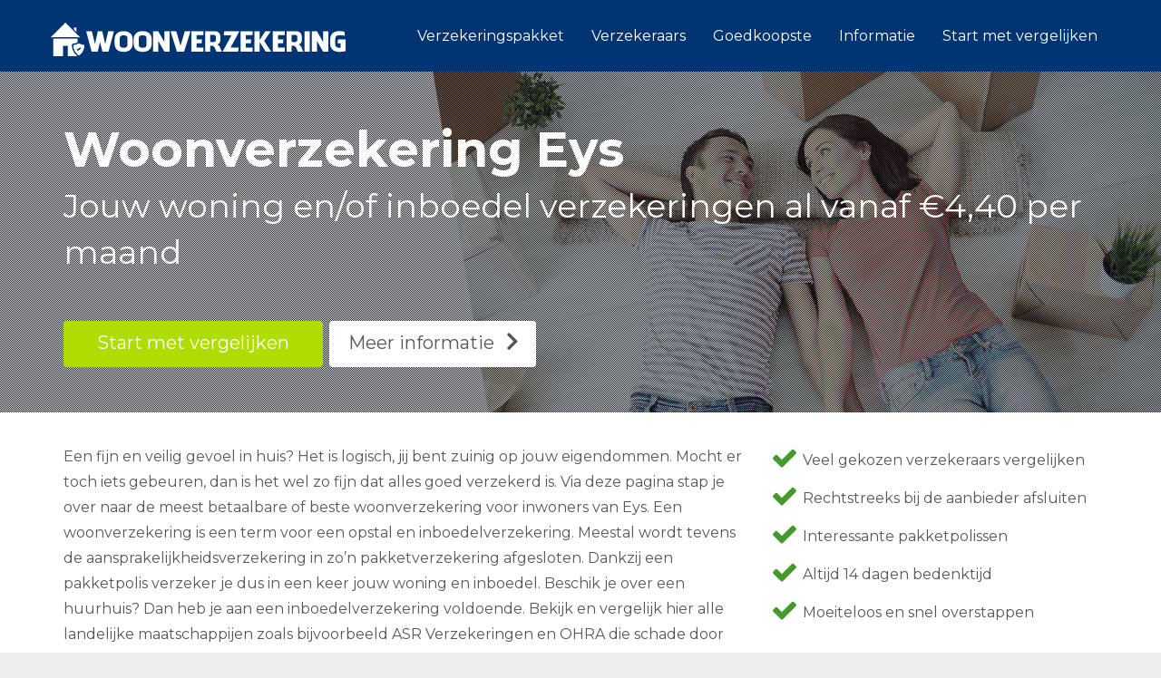

--- FILE ---
content_type: text/html; charset=UTF-8
request_url: https://www.woonverzekeringspakket.nl/eys/
body_size: 21314
content:
<!DOCTYPE html>
<html lang="nl-NL" class="js">
<head>
	<meta name="verification" content="bae3e3854e6e606b4c9cc2b06746f13f" />
        <meta charset="UTF-8">
    <meta http-equiv="X-UA-Compatible" content="IE=edge">
    <meta name="viewport" content="width=device-width, initial-scale=1">
    <!-- The above 3 meta tags *must* come first in the head; any other head content must come *after* these tags -->

    <link rel="profile" href="http://gmpg.org/xfn/11">
    <link rel="pingback" href="https://www.woonverzekeringspakket.nl/xmlrpc.php">

    <meta name='robots' content='index, follow, max-image-preview:large, max-snippet:-1, max-video-preview:-1' />

	<!-- This site is optimized with the Yoast SEO plugin v26.7 - https://yoast.com/wordpress/plugins/seo/ -->
	<title>Woonverzekering Eys | Goedkope inboedel + opstalpolis</title>
<link data-rocket-preload as="style" href="https://fonts.googleapis.com/css?family=Montserrat%3A100%2C200%2C300%2C400%2C500%2C600%2C700%2C800%2C900%2C100italic%2C200italic%2C300italic%2C400italic%2C500italic%2C600italic%2C700italic%2C800italic%2C900italic&#038;display=swap" rel="preload">
<link href="https://fonts.googleapis.com/css?family=Montserrat%3A100%2C200%2C300%2C400%2C500%2C600%2C700%2C800%2C900%2C100italic%2C200italic%2C300italic%2C400italic%2C500italic%2C600italic%2C700italic%2C800italic%2C900italic&#038;display=swap" media="print" onload="this.media=&#039;all&#039;" rel="stylesheet">
<noscript data-wpr-hosted-gf-parameters=""><link rel="stylesheet" href="https://fonts.googleapis.com/css?family=Montserrat%3A100%2C200%2C300%2C400%2C500%2C600%2C700%2C800%2C900%2C100italic%2C200italic%2C300italic%2C400italic%2C500italic%2C600italic%2C700italic%2C800italic%2C900italic&#038;display=swap"></noscript>
	<meta name="description" content="Op zoek naar een goedkope woonverzekering voor jouw huis in Eys? Vergelijk hier alle inboedel- en opstalverzekeringen en sluit online af." />
	<link rel="canonical" href="https://www.woonverzekeringspakket.nl/eys/" />
	<meta property="og:locale" content="nl_NL" />
	<meta property="og:type" content="article" />
	<meta property="og:title" content="Woonverzekering Eys | Goedkope inboedel + opstalpolis" />
	<meta property="og:description" content="Op zoek naar een goedkope woonverzekering voor jouw huis in Eys? Vergelijk hier alle inboedel- en opstalverzekeringen en sluit online af." />
	<meta property="og:url" content="https://www.woonverzekeringspakket.nl/eys/" />
	<meta property="og:site_name" content="Verzekeringspakket" />
	<meta property="og:image" content="https://www.woonverzekeringspakket.nl/wp-content/uploads/2018/10/woonverzekering-eys.png" />
	<meta name="twitter:card" content="summary_large_image" />
	<meta name="twitter:label1" content="Geschatte leestijd" />
	<meta name="twitter:data1" content="13 minuten" />
	<script type="application/ld+json" class="yoast-schema-graph">{"@context":"https://schema.org","@graph":[{"@type":"WebPage","@id":"https://www.woonverzekeringspakket.nl/eys/","url":"https://www.woonverzekeringspakket.nl/eys/","name":"Woonverzekering Eys | Goedkope inboedel + opstalpolis","isPartOf":{"@id":"https://www.woonverzekeringspakket.nl/#website"},"primaryImageOfPage":{"@id":"https://www.woonverzekeringspakket.nl/eys/#primaryimage"},"image":{"@id":"https://www.woonverzekeringspakket.nl/eys/#primaryimage"},"thumbnailUrl":"https://www.woonverzekeringspakket.nl/wp-content/uploads/2018/10/woonverzekering-eys.png","datePublished":"2018-02-07T16:49:43+00:00","description":"Op zoek naar een goedkope woonverzekering voor jouw huis in Eys? Vergelijk hier alle inboedel- en opstalverzekeringen en sluit online af.","breadcrumb":{"@id":"https://www.woonverzekeringspakket.nl/eys/#breadcrumb"},"inLanguage":"nl-NL","potentialAction":[{"@type":"ReadAction","target":["https://www.woonverzekeringspakket.nl/eys/"]}]},{"@type":"ImageObject","inLanguage":"nl-NL","@id":"https://www.woonverzekeringspakket.nl/eys/#primaryimage","url":"https://www.woonverzekeringspakket.nl/wp-content/uploads/2018/10/woonverzekering-eys.png","contentUrl":"https://www.woonverzekeringspakket.nl/wp-content/uploads/2018/10/woonverzekering-eys.png"},{"@type":"BreadcrumbList","@id":"https://www.woonverzekeringspakket.nl/eys/#breadcrumb","itemListElement":[{"@type":"ListItem","position":1,"name":"Home","item":"https://www.woonverzekeringspakket.nl/"},{"@type":"ListItem","position":2,"name":"Woonverzekering Eys"}]},{"@type":"WebSite","@id":"https://www.woonverzekeringspakket.nl/#website","url":"https://www.woonverzekeringspakket.nl/","name":"Verzekeringspakket","description":"Woonverzekering vergelijken","potentialAction":[{"@type":"SearchAction","target":{"@type":"EntryPoint","urlTemplate":"https://www.woonverzekeringspakket.nl/?s={search_term_string}"},"query-input":{"@type":"PropertyValueSpecification","valueRequired":true,"valueName":"search_term_string"}}],"inLanguage":"nl-NL"}]}</script>
	<!-- / Yoast SEO plugin. -->


<link rel='dns-prefetch' href='//fonts.googleapis.com' />
<link href='https://fonts.gstatic.com' crossorigin rel='preconnect' />
<link rel="alternate" type="application/rss+xml" title="Verzekeringspakket &raquo; feed" href="https://www.woonverzekeringspakket.nl/feed/" />
<link rel="alternate" type="application/rss+xml" title="Verzekeringspakket &raquo; reacties feed" href="https://www.woonverzekeringspakket.nl/comments/feed/" />
<link rel="alternate" type="application/rss+xml" title="Verzekeringspakket &raquo; Woonverzekering Eys reacties feed" href="https://www.woonverzekeringspakket.nl/eys/feed/" />
<link rel="alternate" title="oEmbed (JSON)" type="application/json+oembed" href="https://www.woonverzekeringspakket.nl/wp-json/oembed/1.0/embed?url=https%3A%2F%2Fwww.woonverzekeringspakket.nl%2Feys%2F" />
<link rel="alternate" title="oEmbed (XML)" type="text/xml+oembed" href="https://www.woonverzekeringspakket.nl/wp-json/oembed/1.0/embed?url=https%3A%2F%2Fwww.woonverzekeringspakket.nl%2Feys%2F&#038;format=xml" />
<style id='wp-img-auto-sizes-contain-inline-css' type='text/css'>
img:is([sizes=auto i],[sizes^="auto," i]){contain-intrinsic-size:3000px 1500px}
/*# sourceURL=wp-img-auto-sizes-contain-inline-css */
</style>
<style id='wp-emoji-styles-inline-css' type='text/css'>

	img.wp-smiley, img.emoji {
		display: inline !important;
		border: none !important;
		box-shadow: none !important;
		height: 1em !important;
		width: 1em !important;
		margin: 0 0.07em !important;
		vertical-align: -0.1em !important;
		background: none !important;
		padding: 0 !important;
	}
/*# sourceURL=wp-emoji-styles-inline-css */
</style>
<style id='wp-block-library-inline-css' type='text/css'>
:root{--wp-block-synced-color:#7a00df;--wp-block-synced-color--rgb:122,0,223;--wp-bound-block-color:var(--wp-block-synced-color);--wp-editor-canvas-background:#ddd;--wp-admin-theme-color:#007cba;--wp-admin-theme-color--rgb:0,124,186;--wp-admin-theme-color-darker-10:#006ba1;--wp-admin-theme-color-darker-10--rgb:0,107,160.5;--wp-admin-theme-color-darker-20:#005a87;--wp-admin-theme-color-darker-20--rgb:0,90,135;--wp-admin-border-width-focus:2px}@media (min-resolution:192dpi){:root{--wp-admin-border-width-focus:1.5px}}.wp-element-button{cursor:pointer}:root .has-very-light-gray-background-color{background-color:#eee}:root .has-very-dark-gray-background-color{background-color:#313131}:root .has-very-light-gray-color{color:#eee}:root .has-very-dark-gray-color{color:#313131}:root .has-vivid-green-cyan-to-vivid-cyan-blue-gradient-background{background:linear-gradient(135deg,#00d084,#0693e3)}:root .has-purple-crush-gradient-background{background:linear-gradient(135deg,#34e2e4,#4721fb 50%,#ab1dfe)}:root .has-hazy-dawn-gradient-background{background:linear-gradient(135deg,#faaca8,#dad0ec)}:root .has-subdued-olive-gradient-background{background:linear-gradient(135deg,#fafae1,#67a671)}:root .has-atomic-cream-gradient-background{background:linear-gradient(135deg,#fdd79a,#004a59)}:root .has-nightshade-gradient-background{background:linear-gradient(135deg,#330968,#31cdcf)}:root .has-midnight-gradient-background{background:linear-gradient(135deg,#020381,#2874fc)}:root{--wp--preset--font-size--normal:16px;--wp--preset--font-size--huge:42px}.has-regular-font-size{font-size:1em}.has-larger-font-size{font-size:2.625em}.has-normal-font-size{font-size:var(--wp--preset--font-size--normal)}.has-huge-font-size{font-size:var(--wp--preset--font-size--huge)}.has-text-align-center{text-align:center}.has-text-align-left{text-align:left}.has-text-align-right{text-align:right}.has-fit-text{white-space:nowrap!important}#end-resizable-editor-section{display:none}.aligncenter{clear:both}.items-justified-left{justify-content:flex-start}.items-justified-center{justify-content:center}.items-justified-right{justify-content:flex-end}.items-justified-space-between{justify-content:space-between}.screen-reader-text{border:0;clip-path:inset(50%);height:1px;margin:-1px;overflow:hidden;padding:0;position:absolute;width:1px;word-wrap:normal!important}.screen-reader-text:focus{background-color:#ddd;clip-path:none;color:#444;display:block;font-size:1em;height:auto;left:5px;line-height:normal;padding:15px 23px 14px;text-decoration:none;top:5px;width:auto;z-index:100000}html :where(.has-border-color){border-style:solid}html :where([style*=border-top-color]){border-top-style:solid}html :where([style*=border-right-color]){border-right-style:solid}html :where([style*=border-bottom-color]){border-bottom-style:solid}html :where([style*=border-left-color]){border-left-style:solid}html :where([style*=border-width]){border-style:solid}html :where([style*=border-top-width]){border-top-style:solid}html :where([style*=border-right-width]){border-right-style:solid}html :where([style*=border-bottom-width]){border-bottom-style:solid}html :where([style*=border-left-width]){border-left-style:solid}html :where(img[class*=wp-image-]){height:auto;max-width:100%}:where(figure){margin:0 0 1em}html :where(.is-position-sticky){--wp-admin--admin-bar--position-offset:var(--wp-admin--admin-bar--height,0px)}@media screen and (max-width:600px){html :where(.is-position-sticky){--wp-admin--admin-bar--position-offset:0px}}

/*# sourceURL=wp-block-library-inline-css */
</style><style id='global-styles-inline-css' type='text/css'>
:root{--wp--preset--aspect-ratio--square: 1;--wp--preset--aspect-ratio--4-3: 4/3;--wp--preset--aspect-ratio--3-4: 3/4;--wp--preset--aspect-ratio--3-2: 3/2;--wp--preset--aspect-ratio--2-3: 2/3;--wp--preset--aspect-ratio--16-9: 16/9;--wp--preset--aspect-ratio--9-16: 9/16;--wp--preset--color--black: #000000;--wp--preset--color--cyan-bluish-gray: #abb8c3;--wp--preset--color--white: #ffffff;--wp--preset--color--pale-pink: #f78da7;--wp--preset--color--vivid-red: #cf2e2e;--wp--preset--color--luminous-vivid-orange: #ff6900;--wp--preset--color--luminous-vivid-amber: #fcb900;--wp--preset--color--light-green-cyan: #7bdcb5;--wp--preset--color--vivid-green-cyan: #00d084;--wp--preset--color--pale-cyan-blue: #8ed1fc;--wp--preset--color--vivid-cyan-blue: #0693e3;--wp--preset--color--vivid-purple: #9b51e0;--wp--preset--gradient--vivid-cyan-blue-to-vivid-purple: linear-gradient(135deg,rgb(6,147,227) 0%,rgb(155,81,224) 100%);--wp--preset--gradient--light-green-cyan-to-vivid-green-cyan: linear-gradient(135deg,rgb(122,220,180) 0%,rgb(0,208,130) 100%);--wp--preset--gradient--luminous-vivid-amber-to-luminous-vivid-orange: linear-gradient(135deg,rgb(252,185,0) 0%,rgb(255,105,0) 100%);--wp--preset--gradient--luminous-vivid-orange-to-vivid-red: linear-gradient(135deg,rgb(255,105,0) 0%,rgb(207,46,46) 100%);--wp--preset--gradient--very-light-gray-to-cyan-bluish-gray: linear-gradient(135deg,rgb(238,238,238) 0%,rgb(169,184,195) 100%);--wp--preset--gradient--cool-to-warm-spectrum: linear-gradient(135deg,rgb(74,234,220) 0%,rgb(151,120,209) 20%,rgb(207,42,186) 40%,rgb(238,44,130) 60%,rgb(251,105,98) 80%,rgb(254,248,76) 100%);--wp--preset--gradient--blush-light-purple: linear-gradient(135deg,rgb(255,206,236) 0%,rgb(152,150,240) 100%);--wp--preset--gradient--blush-bordeaux: linear-gradient(135deg,rgb(254,205,165) 0%,rgb(254,45,45) 50%,rgb(107,0,62) 100%);--wp--preset--gradient--luminous-dusk: linear-gradient(135deg,rgb(255,203,112) 0%,rgb(199,81,192) 50%,rgb(65,88,208) 100%);--wp--preset--gradient--pale-ocean: linear-gradient(135deg,rgb(255,245,203) 0%,rgb(182,227,212) 50%,rgb(51,167,181) 100%);--wp--preset--gradient--electric-grass: linear-gradient(135deg,rgb(202,248,128) 0%,rgb(113,206,126) 100%);--wp--preset--gradient--midnight: linear-gradient(135deg,rgb(2,3,129) 0%,rgb(40,116,252) 100%);--wp--preset--font-size--small: 13px;--wp--preset--font-size--medium: 20px;--wp--preset--font-size--large: 36px;--wp--preset--font-size--x-large: 42px;--wp--preset--spacing--20: 0.44rem;--wp--preset--spacing--30: 0.67rem;--wp--preset--spacing--40: 1rem;--wp--preset--spacing--50: 1.5rem;--wp--preset--spacing--60: 2.25rem;--wp--preset--spacing--70: 3.38rem;--wp--preset--spacing--80: 5.06rem;--wp--preset--shadow--natural: 6px 6px 9px rgba(0, 0, 0, 0.2);--wp--preset--shadow--deep: 12px 12px 50px rgba(0, 0, 0, 0.4);--wp--preset--shadow--sharp: 6px 6px 0px rgba(0, 0, 0, 0.2);--wp--preset--shadow--outlined: 6px 6px 0px -3px rgb(255, 255, 255), 6px 6px rgb(0, 0, 0);--wp--preset--shadow--crisp: 6px 6px 0px rgb(0, 0, 0);}:where(.is-layout-flex){gap: 0.5em;}:where(.is-layout-grid){gap: 0.5em;}body .is-layout-flex{display: flex;}.is-layout-flex{flex-wrap: wrap;align-items: center;}.is-layout-flex > :is(*, div){margin: 0;}body .is-layout-grid{display: grid;}.is-layout-grid > :is(*, div){margin: 0;}:where(.wp-block-columns.is-layout-flex){gap: 2em;}:where(.wp-block-columns.is-layout-grid){gap: 2em;}:where(.wp-block-post-template.is-layout-flex){gap: 1.25em;}:where(.wp-block-post-template.is-layout-grid){gap: 1.25em;}.has-black-color{color: var(--wp--preset--color--black) !important;}.has-cyan-bluish-gray-color{color: var(--wp--preset--color--cyan-bluish-gray) !important;}.has-white-color{color: var(--wp--preset--color--white) !important;}.has-pale-pink-color{color: var(--wp--preset--color--pale-pink) !important;}.has-vivid-red-color{color: var(--wp--preset--color--vivid-red) !important;}.has-luminous-vivid-orange-color{color: var(--wp--preset--color--luminous-vivid-orange) !important;}.has-luminous-vivid-amber-color{color: var(--wp--preset--color--luminous-vivid-amber) !important;}.has-light-green-cyan-color{color: var(--wp--preset--color--light-green-cyan) !important;}.has-vivid-green-cyan-color{color: var(--wp--preset--color--vivid-green-cyan) !important;}.has-pale-cyan-blue-color{color: var(--wp--preset--color--pale-cyan-blue) !important;}.has-vivid-cyan-blue-color{color: var(--wp--preset--color--vivid-cyan-blue) !important;}.has-vivid-purple-color{color: var(--wp--preset--color--vivid-purple) !important;}.has-black-background-color{background-color: var(--wp--preset--color--black) !important;}.has-cyan-bluish-gray-background-color{background-color: var(--wp--preset--color--cyan-bluish-gray) !important;}.has-white-background-color{background-color: var(--wp--preset--color--white) !important;}.has-pale-pink-background-color{background-color: var(--wp--preset--color--pale-pink) !important;}.has-vivid-red-background-color{background-color: var(--wp--preset--color--vivid-red) !important;}.has-luminous-vivid-orange-background-color{background-color: var(--wp--preset--color--luminous-vivid-orange) !important;}.has-luminous-vivid-amber-background-color{background-color: var(--wp--preset--color--luminous-vivid-amber) !important;}.has-light-green-cyan-background-color{background-color: var(--wp--preset--color--light-green-cyan) !important;}.has-vivid-green-cyan-background-color{background-color: var(--wp--preset--color--vivid-green-cyan) !important;}.has-pale-cyan-blue-background-color{background-color: var(--wp--preset--color--pale-cyan-blue) !important;}.has-vivid-cyan-blue-background-color{background-color: var(--wp--preset--color--vivid-cyan-blue) !important;}.has-vivid-purple-background-color{background-color: var(--wp--preset--color--vivid-purple) !important;}.has-black-border-color{border-color: var(--wp--preset--color--black) !important;}.has-cyan-bluish-gray-border-color{border-color: var(--wp--preset--color--cyan-bluish-gray) !important;}.has-white-border-color{border-color: var(--wp--preset--color--white) !important;}.has-pale-pink-border-color{border-color: var(--wp--preset--color--pale-pink) !important;}.has-vivid-red-border-color{border-color: var(--wp--preset--color--vivid-red) !important;}.has-luminous-vivid-orange-border-color{border-color: var(--wp--preset--color--luminous-vivid-orange) !important;}.has-luminous-vivid-amber-border-color{border-color: var(--wp--preset--color--luminous-vivid-amber) !important;}.has-light-green-cyan-border-color{border-color: var(--wp--preset--color--light-green-cyan) !important;}.has-vivid-green-cyan-border-color{border-color: var(--wp--preset--color--vivid-green-cyan) !important;}.has-pale-cyan-blue-border-color{border-color: var(--wp--preset--color--pale-cyan-blue) !important;}.has-vivid-cyan-blue-border-color{border-color: var(--wp--preset--color--vivid-cyan-blue) !important;}.has-vivid-purple-border-color{border-color: var(--wp--preset--color--vivid-purple) !important;}.has-vivid-cyan-blue-to-vivid-purple-gradient-background{background: var(--wp--preset--gradient--vivid-cyan-blue-to-vivid-purple) !important;}.has-light-green-cyan-to-vivid-green-cyan-gradient-background{background: var(--wp--preset--gradient--light-green-cyan-to-vivid-green-cyan) !important;}.has-luminous-vivid-amber-to-luminous-vivid-orange-gradient-background{background: var(--wp--preset--gradient--luminous-vivid-amber-to-luminous-vivid-orange) !important;}.has-luminous-vivid-orange-to-vivid-red-gradient-background{background: var(--wp--preset--gradient--luminous-vivid-orange-to-vivid-red) !important;}.has-very-light-gray-to-cyan-bluish-gray-gradient-background{background: var(--wp--preset--gradient--very-light-gray-to-cyan-bluish-gray) !important;}.has-cool-to-warm-spectrum-gradient-background{background: var(--wp--preset--gradient--cool-to-warm-spectrum) !important;}.has-blush-light-purple-gradient-background{background: var(--wp--preset--gradient--blush-light-purple) !important;}.has-blush-bordeaux-gradient-background{background: var(--wp--preset--gradient--blush-bordeaux) !important;}.has-luminous-dusk-gradient-background{background: var(--wp--preset--gradient--luminous-dusk) !important;}.has-pale-ocean-gradient-background{background: var(--wp--preset--gradient--pale-ocean) !important;}.has-electric-grass-gradient-background{background: var(--wp--preset--gradient--electric-grass) !important;}.has-midnight-gradient-background{background: var(--wp--preset--gradient--midnight) !important;}.has-small-font-size{font-size: var(--wp--preset--font-size--small) !important;}.has-medium-font-size{font-size: var(--wp--preset--font-size--medium) !important;}.has-large-font-size{font-size: var(--wp--preset--font-size--large) !important;}.has-x-large-font-size{font-size: var(--wp--preset--font-size--x-large) !important;}
/*# sourceURL=global-styles-inline-css */
</style>

<style id='classic-theme-styles-inline-css' type='text/css'>
/*! This file is auto-generated */
.wp-block-button__link{color:#fff;background-color:#32373c;border-radius:9999px;box-shadow:none;text-decoration:none;padding:calc(.667em + 2px) calc(1.333em + 2px);font-size:1.125em}.wp-block-file__button{background:#32373c;color:#fff;text-decoration:none}
/*# sourceURL=/wp-includes/css/classic-themes.min.css */
</style>
<link data-minify="1" rel='stylesheet' id='wpsm-comptable-styles-css' href='https://www.woonverzekeringspakket.nl/wp-content/cache/min/1/wp-content/plugins/table-maker/css/style.css?ver=1674482147' type='text/css' media='all' />
<link data-minify="1" rel='stylesheet' id='bootstrap-css' href='https://www.woonverzekeringspakket.nl/wp-content/cache/min/1/wp-content/themes/woonverzekering/bower_components/bootstrap/dist/css/bootstrap.min.css?ver=1674482147' type='text/css' media='all' />
<link data-minify="1" rel='stylesheet' id='fontawesome-css' href='https://www.woonverzekeringspakket.nl/wp-content/cache/min/1/wp-content/themes/woonverzekering/bower_components/fontawesome/css/font-awesome.min.css?ver=1674482147' type='text/css' media='all' />
<link rel='stylesheet' id='animate-css' href='https://www.woonverzekeringspakket.nl/wp-content/themes/woonverzekering/bower_components/animate.css/animate.min.css?ver=6.9' type='text/css' media='all' />
<link data-minify="1" rel='stylesheet' id='magnific-popup-css' href='https://www.woonverzekeringspakket.nl/wp-content/cache/min/1/wp-content/themes/woonverzekering/bower_components/magnific-popup/dist/magnific-popup.css?ver=1674482147' type='text/css' media='all' />
<link data-minify="1" rel='stylesheet' id='leadinjection-style-css' href='https://www.woonverzekeringspakket.nl/wp-content/cache/min/1/wp-content/themes/woonverzekering/style.css?ver=1674482148' type='text/css' media='all' />
<link data-minify="1" rel='stylesheet' id='js_composer_front-css' href='https://www.woonverzekeringspakket.nl/wp-content/cache/min/1/wp-content/plugins/js_composer/assets/css/js_composer.min.css?ver=1674482148' type='text/css' media='all' />
<link data-minify="1" rel='stylesheet' id='srpw-style-css' href='https://www.woonverzekeringspakket.nl/wp-content/cache/min/1/wp-content/plugins/smart-recent-posts-widget/assets/css/srpw-frontend.css?ver=1678971514' type='text/css' media='all' />
<link data-minify="1" rel='stylesheet' id='bsf-Defaults-css' href='https://www.woonverzekeringspakket.nl/wp-content/cache/min/1/wp-content/uploads/smile_fonts/Defaults/Defaults.css?ver=1674482148' type='text/css' media='all' />
<link data-minify="1" rel='stylesheet' id='ultimate-vc-addons-style-min-css' href='https://www.woonverzekeringspakket.nl/wp-content/cache/min/1/wp-content/plugins/Ultimate_VC_Addons/assets/min-css/ultimate.min.css?ver=1674482148' type='text/css' media='all' />
<noscript></noscript><script type="text/javascript" src="https://www.woonverzekeringspakket.nl/wp-includes/js/jquery/jquery.min.js?ver=3.7.1" id="jquery-core-js"></script>
<script type="text/javascript" src="https://www.woonverzekeringspakket.nl/wp-includes/js/jquery/jquery-migrate.min.js?ver=3.4.1" id="jquery-migrate-js"></script>
<script type="text/javascript" src="https://www.woonverzekeringspakket.nl/wp-includes/js/jquery/ui/core.min.js?ver=1.13.3" id="jquery-ui-core-js"></script>
<script type="text/javascript" src="https://www.woonverzekeringspakket.nl/wp-content/plugins/Ultimate_VC_Addons/assets/min-js/ultimate.min.js?ver=3.19.14" id="ultimate-vc-addons-script-js"></script>
<script type="text/javascript" src="https://www.woonverzekeringspakket.nl/wp-content/plugins/Ultimate_VC_Addons/assets/min-js/ultimate_bg.min.js?ver=3.19.14" id="ultimate-vc-addons-row-bg-js"></script>
<link rel="https://api.w.org/" href="https://www.woonverzekeringspakket.nl/wp-json/" /><link rel="alternate" title="JSON" type="application/json" href="https://www.woonverzekeringspakket.nl/wp-json/wp/v2/pages/793" /><link rel="EditURI" type="application/rsd+xml" title="RSD" href="https://www.woonverzekeringspakket.nl/xmlrpc.php?rsd" />
<meta name="generator" content="WordPress 6.9" />
<link rel='shortlink' href='https://www.woonverzekeringspakket.nl/?p=793' />
<meta name="generator" content="Redux 4.5.10" /><meta name="generator" content="Powered by WPBakery Page Builder - drag and drop page builder for WordPress."/>
		<style type="text/css" id="wp-custom-css">
			.wpsm-comptable td img {
    max-width: 130px;
    max-height: 80px;
    padding: 1px;
}

.wpsm-comptable td {
    min-width: 50px;
}

.wpsm-comptable th, .wpsm-comptable td {
    padding: 8px;
}

.vc_custom_1539173192338{margin-bottom: -70px !important;padding-top: 30px !important;padding-bottom: 50px !important;background-color: #0a4a7e !important;}

.responsive {
    width: 100%;
    height: auto;
}

.navbar-default {
    background-color: #003472 !important;
    padding-top: 16px;
}

.navbar-default .navbar-nav>li>a {
    color: #ffffff;
}

.navbar-default .navbar-nav>.active>a, .navbar-default .navbar-nav>.active>a:focus, .navbar-default .navbar-nav>.active>a:hover {
    color: #ffffff;
    background-color: #003472;
}

.navbar-brand {
    float: left;
    height: 50px;
    padding: 2px 15px;
    font-size: 18px;
    line-height: 20px;
}		</style>
		<style id="rdx_option-dynamic-css" title="dynamic-css" class="redux-options-output">h1,h2,h3,h4,h5,h6{font-family:Montserrat;font-weight:400;font-style:normal;}body{font-family:Montserrat;line-height:28px;font-weight:400;font-style:normal;color:#575756;font-size:16px;}a,.li-heading,.feature-icon-text .feature-icon-text-icon.underline,.li-footer h1, .li-footer h2, .li-footer h3, .li-footer h4, .li-footer h5, .li-footer h6,.widget ul li a:after,.widget_recent_comments ul li:before,.widget_recent_comments ul li a,.pagination .page-numbers,#wp-calendar caption,.comments-area h2,.search-result-title span,.header-nav .navbar ul li .dropdown-menu li a:after,.header-nav .navbar ul  a:hover,.header-nav .navbar ul li.open a,.header-nav .navbar ul li.active a:hover,.header-nav .navbar ul li.open a:focus,.navbar-default .navbar-nav>li>a:focus,.navbar-default .navbar-nav>li>a:hover,.li-rating-slider .stars,.li-rating-slider .author,.li-countdown,.pricing-table .pricing-table-col .pricing-table-price,.error-404 h3,.li-review-block .review-block-author-source,.person-profile .person-profile-content .person-profile-name,.person-profile .person-profile-social-links li a:hover,.li-person-profile-small .profile-social-links li a:hover,.li-person-profile-small .profile-name,.feature-icon-text .feature-icon-text-icon,.li-side-icon-text .li-side-icon-text-icon,.li-icon-list li i, .li-icon-list li span,.li-icon-list .list-item-icon,.li-icon-text-box .li-icon-text-box-inner .li-icon-text-box-title,.li-icon-text-box .li-icon-text-box-inner .li-icon-text-box-icon,.li-icon .li-icon-sign.icon-default,.li-icon .li-icon-sign.big:hover.big,.li-icon .li-icon-sign.icon-default:hover.round,.li-icon .li-icon-sign.icon-default:hover.square,.li-icon .li-icon-sign.icon-default.outline,.li-icon .li-icon-sign.icon-default.round.outline,.li-icon .li-icon-sign.icon-default.square.outline,.li-icon .li-icon-sign.icon-white:hover.round.outline a{color:#337AB7;}.widget_search .search-submit,.pagination .page-numbers.current,.navbar-default .navbar-toggle .icon-bar,.pagination .page-numbers:hover,.widget_tag_cloud .tagcloud a:hover,.search .search-submit,.header-nav .navbar ul li .dropdown-menu li a:hover,.image-testimonial-slider .image-testimonial-slider-slides,.li-image figure,.page-title,.error-404 .search-submit,.location-map .location-map-address .location-map-address-box,.person-profile .person-profile-social-links li a,.li-accordion .panel-heading,.li-accordion-bullets-round .panel-heading,.scroll-up-btn:hover,.label-default,.pricing-table .pricing-table-col.highlight,.li-icon .li-icon-sign.icon-default.round,.li-icon .li-icon-sign.icon-default.square,.li-icon .li-icon-sign.icon-default:hover.round.outline,.li-icon .li-icon-sign.icon-default:hover.square.outline,.li-side-icon-text .li-side-icon-text-icon_round,.post .post-quote,.post .post-audio,.post .post-link{background-color:#337AB7;}.author-post .author-img img,.comments-area .comment-author img,.js div#preloader .loader,.search-result-title,.feature-icon-text .feature-icon-text-icon.underline,.header-nav .navbar ul li .dropdown-menu,.image-testimonial-slider .image-testimonial-slider-indicators li.active,.image-testimonial-slider .image-testimonial-slider-arrow,.image-testimonial-slider.outline .image-testimonial-slider-slides,.image-testimonial-slider.outline .image-testimonial-slider-arrow,.li-countdown.box .li-countdown-block,.li-countdown.line .li-countdown-block .li-countdown-counter,.li-countdown.round .li-countdown-bloc,.error-404 .container,.location-map #location-map-gmap,.person-profile .person-profile-social-links li a:hover,.li-person-profile-small .profile-social-links li a:hover,.widget_search .search-field:focus,.li-accordion .panel-heading,.li-accordion .panel,blockquote,.wpcf7-defaults:focus, .wpcf7-text:focus, .wpcf7-date:focus, .wpcf7-number:focus, .wpcf7-textarea:focus, .wpcf7-select:focus, .wpcf7-quiz:focus,.li-side-icon-text .li-side-icon-text-icon_outline,.li-icon-text-box,.li-icon .li-icon-sign.icon-default.underline,.li-icon .li-icon-sign.icon-default:hover.round,.li-icon .li-icon-sign.icon-default:hover.square,.li-icon .li-icon-sign.icon-default.outline,.li-icon .li-icon-sign.icon-default.round.outline,.li-icon .li-icon-sign.icon-default:hover.round.outline,.li-icon .li-icon-sign.icon-default.square.outline,.li-icon .li-icon-sign.icon-default:hover.square.outline{border-color:#337AB7;}body,.js div#preloader{background-color:#eeeeee;}.page-container{background-color:#ffffff;}.li-header{background-color:#003472;}.page-title{background-color:#ebeff4;}.page-title h1,.page-title .breadcrumbs,.page-title .breadcrumbs li a{color:#003472;}.li-footer .footer-widget-bar{background-color:#003472;}.li-footer .footer-widget-bar{color:#ffffff;}.footer-widget-bar a, footer .widget ul li a{color:#ffffff;}.footer-widget-bar a:hover, footer .widget ul li a:hover{color:#b0dd00;}.footer-copyright a{color:#003472;}.footer-copyright a:hover{color:#003472;}.btn-custom1, .btn-custom1.btn-outline{color:#ffffff;}.btn-custom1:hover{color:#ffffff;}.btn-custom1{background-color:#b0dd00;}.btn-custom1:hover, .btn-custom1.btn-outline:hover, .btn-custom1:focus{background-color:#8aac08;}.btn-custom2, .btn-custom2.btn-outline{color:#ffffff;}.btn-custom2:hover,.btn-custom2.btn-outline:hover{color:#ffffff;}.btn-custom2{background-color:#ea650d;}.btn-custom2:hover, .btn-custom2.btn-outline:hover, .btn-custom2:focus{background-color:#ea650d;}.li-mobile-contact-bar .li-mobile-contact-bar-button{background-color:#b0dd00;}</style><style type="text/css" data-type="vc_shortcodes-custom-css">.vc_custom_1537265231346{margin-bottom: 35px !important;border-bottom-width: 0px !important;padding-bottom: 0px !important;}.vc_custom_1537270902925{margin-top: -45px !important;margin-bottom: -1px !important;padding-top: 30px !important;padding-bottom: 30px !important;background-color: #0a4a7e !important;}.vc_custom_1537434725049{border-top-width: 1px !important;padding-top: 60px !important;padding-bottom: 40px !important;border-top-color: #e6e6e6 !important;border-top-style: solid !important;border-radius: 1px !important;}.vc_custom_1538128736291{border-top-width: 1px !important;padding-top: 60px !important;padding-bottom: 40px !important;border-top-color: #e6e6e6 !important;border-top-style: solid !important;border-radius: 1px !important;}.vc_custom_1537264521827{margin-top: -85px !important;padding-top: 35px !important;padding-bottom: 25px !important;background-color: #0a4a7e !important;}.vc_custom_1538128757385{margin-top: -80px !important;margin-bottom: -40px !important;padding-top: 40px !important;padding-bottom: 40px !important;background-color: #e8f1fd !important;}.vc_custom_1537273822479{margin-bottom: -80px !important;padding-top: 40px !important;padding-bottom: 40px !important;background-color: #e8f1fd !important;border-radius: 1px !important;}.vc_custom_1537273814626{border-bottom-width: 1px !important;padding-top: 40px !important;padding-bottom: 40px !important;background-color: #e8f1fd !important;border-bottom-color: #e6e6e6 !important;border-bottom-style: solid !important;border-radius: 1px !important;}.vc_custom_1537434795176{margin-top: -30px !important;}.vc_custom_1538128780332{margin-top: -50px !important;border-top-width: 0.75px !important;padding-top: 10px !important;padding-bottom: 45px !important;background-color: #f8f9fc !important;border-top-color: #e6e6e6 !important;border-top-style: solid !important;border-radius: 1px !important;}.vc_custom_1538128795326{margin-top: -40px !important;}.vc_custom_1537433386205{margin-top: -40px !important;margin-bottom: -40px !important;padding-top: 40px !important;padding-right: 30px !important;padding-bottom: 30px !important;padding-left: 30px !important;background-color: #f8f9fc !important;}.vc_custom_1538032074970{padding-top: 50px !important;padding-bottom: 50px !important;}.vc_custom_1531225024064{padding-bottom: 50px !important;}.vc_custom_1538032099944{margin-bottom: -25px !important;}.vc_custom_1531224481658{padding-top: 20px !important;padding-right: 20px !important;padding-bottom: 25px !important;padding-left: 20px !important;background-color: #e9f5fd !important;}.vc_custom_1537190373768{padding-top: 5px !important;padding-right: 5px !important;padding-bottom: 5px !important;padding-left: 5px !important;background-color: #ffffff !important;}.vc_custom_1531223545183{margin-bottom: 20px !important;}.vc_custom_1538037932742{margin-top: -25px !important;margin-bottom: 25px !important;}.vc_custom_1538038401005{margin-top: -25px !important;margin-bottom: 25px !important;}.vc_custom_1531303925145{padding: 25px !important;background-color: #ffffff !important;border: 0.75px solid #e6e6e6 !important;border-radius: 1px !important;}.vc_custom_1531303938632{padding: 25px !important;background-color: #ffffff !important;border: 0.75px solid #e6e6e6 !important;border-radius: 1px !important;}.vc_custom_1531303925145{padding: 25px !important;background-color: #ffffff !important;border: 0.75px solid #e6e6e6 !important;border-radius: 1px !important;}.vc_custom_1531303938632{padding: 25px !important;background-color: #ffffff !important;border: 0.75px solid #e6e6e6 !important;border-radius: 1px !important;}.vc_custom_1538119648957{padding-top: 30px !important;padding-bottom: 15px !important;}.vc_custom_1538125333931{margin-bottom: 20px !important;}.vc_custom_1538125338899{margin-bottom: 20px !important;}.vc_custom_1538126636163{margin-bottom: 25px !important;}.vc_custom_1537279104352{padding-bottom: 25px !important;}.vc_custom_1537279054382{padding-bottom: 50px !important;}</style><noscript><style> .wpb_animate_when_almost_visible { opacity: 1; }</style></noscript><noscript><style id="rocket-lazyload-nojs-css">.rll-youtube-player, [data-lazy-src]{display:none !important;}</style></noscript>
    
                    <link rel="shortcut icon" href="https://www.woonverzekeringspakket.nl/wp-content/uploads/2018/09/verzekering-icon.png"/>
        
    
    <!--[if lt IE 9]>
    <script src="https://www.woonverzekeringspakket.nl/wp-content/themes/woonverzekering/bower_components/html5shiv/dist/html5shiv.min.js"></script><script src="https://www.woonverzekeringspakket.nl/wp-content/themes/woonverzekering/bower_components/respond/dest/respond.min.js"></script>    <![endif]-->

    
<link rel='stylesheet' id='redux-custom-fonts-css' href='//www.woonverzekeringspakket.nl/wp-content/uploads/redux/custom-fonts/fonts.css?ver=1674481965' type='text/css' media='all' />
<link rel='stylesheet' id='vc_font_awesome_5_shims-css' href='https://www.woonverzekeringspakket.nl/wp-content/plugins/js_composer/assets/lib/bower/font-awesome/css/v4-shims.min.css?ver=6.10.0' type='text/css' media='all' />
<link data-minify="1" rel='stylesheet' id='vc_font_awesome_5-css' href='https://www.woonverzekeringspakket.nl/wp-content/cache/min/1/wp-content/plugins/js_composer/assets/lib/bower/font-awesome/css/all.min.css?ver=1674482148' type='text/css' media='all' />
<meta name="generator" content="WP Rocket 3.20.3" data-wpr-features="wpr_minify_js wpr_lazyload_images wpr_lazyload_iframes wpr_minify_css wpr_preload_links wpr_desktop" /></head>

<body class="wp-singular page-template-default page page-id-793 wp-theme-woonverzekering wpb-js-composer js-comp-ver-6.10.0 vc_responsive">


<div data-rocket-location-hash="55de61455d805c714fc3d083195a9e6b" id="li-page-top" class="page-container fluid">

    
<!-- start header nav -->

    <div data-rocket-location-hash="453f33dfdbd012eea8c50fc6f2dc66d8" class="li-header header-style-1 show">


        

        <nav class="navbar">
                            <div class="container fluid-on-sm navbar-default">
                    <div class="row">
                        <div class="navbar-header">
                            <button type="button" class="navbar-toggle collapsed" data-toggle="collapse"
                                    data-target="#bs-example-navbar-collapse-1">
                                <span class="sr-only">Toggle navigation</span>
                                <span class="icon-bar top-bar"></span>
                                <span class="icon-bar middle-bar"></span>
                                <span class="icon-bar bottom-bar"></span>
                            </button>
                            <div class="navbar-brand-container">
                                <a class="navbar-brand" href="https://www.woonverzekeringspakket.nl">
                                                                            <img src="data:image/svg+xml,%3Csvg%20xmlns='http://www.w3.org/2000/svg'%20viewBox='0%200%200%200'%3E%3C/svg%3E" alt="Verzekeringspakket" data-lazy-src="https://www.woonverzekeringspakket.nl/wp-content/uploads/2018/09/verzekeringspakket-logo.png"><noscript><img src="https://www.woonverzekeringspakket.nl/wp-content/uploads/2018/09/verzekeringspakket-logo.png" alt="Verzekeringspakket"></noscript>
                                                                    </a>
                            </div>
                        </div>

                        <div id="bs-example-navbar-collapse-1" class="collapse navbar-collapse"><ul id="menu-verzekering" class="nav navbar-nav navbar-right"><li id="menu-item-116" class="menu-item menu-item-type-post_type menu-item-object-page menu-item-home menu-item-116"><a title="Verzekeringspakket" href="https://www.woonverzekeringspakket.nl/">Verzekeringspakket</a></li>
<li id="menu-item-113" class="menu-item menu-item-type-post_type menu-item-object-page menu-item-113"><a title="Verzekeraars" href="https://www.woonverzekeringspakket.nl/verzekeraar/">Verzekeraars</a></li>
<li id="menu-item-2664" class="menu-item menu-item-type-post_type menu-item-object-page menu-item-2664"><a title="Goedkoopste" href="https://www.woonverzekeringspakket.nl/goedkoopste-verzekeringspakket/">Goedkoopste</a></li>
<li id="menu-item-114" class="menu-item menu-item-type-taxonomy menu-item-object-category menu-item-114"><a title="Informatie" href="https://www.woonverzekeringspakket.nl/informatie/">Informatie</a></li>
<li id="menu-item-112" class="menu-item menu-item-type-post_type menu-item-object-page menu-item-112"><a title="Start met vergelijken" href="https://www.woonverzekeringspakket.nl/vergelijken/">Start met vergelijken</a></li>
</ul></div>                    </div>
                </div>
                    </nav>

    </div>

<!-- end header nav -->


    <div data-rocket-location-hash="90eea44dbcc5063412bf44f0e1a37f1c" id="page" class="hfeed site ">
        <a class="skip-link screen-reader-text" href="#content">Skip to content</a>



        <div data-rocket-location-hash="9aeef69b3a30307314ed240f74205056" id="content" class="site-content">

<div id="primary" class="content-area">
    <main id="main" class="site-main">

        

                    <section class="wpb-content-wrapper"><div class="vc_row wpb_row vc_row-fluid vc_custom_1537265231346 vc_row-has-fill row_default"  ><div class="container"><div class="row vc_row "><div class="wpb_column vc_column_container vc_col-sm-12 " ><div class="vc_column-inner "><div class="wpb_wrapper">


    <h1 id="heading_696e5b2854359" class="li-heading  left fw-bold   content-center-sm      vc_custom_1538032074970" style="color: #ffffff;" >
        Woonverzekering Eys        <small style="color: #ffffff;" class="fw-normal">Jouw woning en/of inboedel verzekeringen al vanaf €4,40 per maand</small>    </h1>



    <div class="vc_row wpb_row vc_inner vc_row-fluid vc_custom_1531225024064"><div class="wpb_column vc_column_container vc_col-sm-3"><div class="vc_column-inner"><div class="wpb_wrapper"><div class="btn-wrapper left "><a href="https://www.woonverzekeringspakket.nl/vergelijken/"   class="btn  btn-lg btn-custom1 " id="button_696e5b2854c8b">Start met vergelijken</a></div></div></div></div><div class="wpb_column vc_column_container vc_col-sm-3"><div class="vc_column-inner"><div class="wpb_wrapper"><div class="btn-wrapper inline "><a href="https://www.woonverzekeringspakket.nl/informatie/"   class="btn  btn-lg btn-white  btn-icon-right" id="button_696e5b2854ee6">Meer informatie<i class="fa fa-chevron-right"></i></a></div></div></div></div><div class="wpb_column vc_column_container vc_col-sm-3"><div class="vc_column-inner"><div class="wpb_wrapper"></div></div></div><div class="wpb_column vc_column_container vc_col-sm-3"><div class="vc_column-inner"><div class="wpb_wrapper"></div></div></div></div></div></div></div></div></div></div><!-- Row Backgrounds --><div class="upb_bg_img" data-ultimate-bg="url(https://www.woonverzekeringspakket.nl/wp-content/uploads/2018/10/woonverzekering-pakket.png)" data-image-id="id^172|url^https://www.woonverzekeringspakket.nl/wp-content/uploads/2018/10/woonverzekering-pakket.png|caption^null|alt^online-verzekeringspakker-vergelijken|title^online-verzekeringspakker-vergelijken|description^null" data-ultimate-bg-style="vcpb-default" data-bg-img-repeat="repeat" data-bg-img-size="cover" data-bg-img-position="" data-parallx_sense="30" data-bg-override="1" data-bg_img_attach="scroll" data-upb-overlay-color="rgba(51,73,95,0.2)" data-upb-bg-animation="" data-fadeout="" data-bg-animation="left-animation" data-bg-animation-type="h" data-animation-repeat="repeat" data-fadeout-percentage="30" data-parallax-content="" data-parallax-content-sense="30" data-row-effect-mobile-disable="true" data-img-parallax-mobile-disable="true" data-rtl="false"  data-custom-vc-row=""  data-vc="6.10.0"  data-is_old_vc=""  data-theme-support=""   data-overlay="true" data-overlay-color="rgba(51,73,95,0.2)" data-overlay-pattern="https://www.woonverzekeringspakket.nl/wp-content/plugins/Ultimate_VC_Addons/assets/images/patterns/01.png" data-overlay-pattern-opacity="0.8" data-overlay-pattern-size="" data-overlay-pattern-attachment="scroll"    ></div><div class="vc_row wpb_row vc_row-fluid row_default"  ><div class="container"><div class="row vc_row "><div class="wpb_column vc_column_container vc_col-sm-8 " ><div class="vc_column-inner "><div class="wpb_wrapper">
        <div id="textblock_696e5b2855e45" class="li-textblock          vc_custom_1538032099944" >
        <p>Een fijn en veilig gevoel in huis? Het is logisch, jij bent zuinig op jouw eigendommen. Mocht er toch iets gebeuren, dan is het wel zo fijn dat alles goed verzekerd is. Via deze pagina stap je over naar de meest betaalbare of beste woonverzekering voor inwoners van Eys. Een woonverzekering is een term voor een opstal en inboedelverzekering. Meestal wordt tevens de aansprakelijkheidsverzekering in zo&#8217;n pakketverzekering afgesloten. Dankzij een pakketpolis verzeker je dus  in een keer jouw woning en inboedel. Beschik je over een huurhuis? Dan heb je aan een inboedelverzekering voldoende. Bekijk en vergelijk hier alle landelijke maatschappijen zoals bijvoorbeeld ASR Verzekeringen en OHRA die schade door bijvoorbeeld bliksem, storm, inbraak, vandalisme dekken. </p>
    </div>


     </div></div></div><div class="wpb_column vc_column_container vc_col-sm-4 " ><div class="vc_column-inner "><div class="wpb_wrapper"><div class="uavc-list-icon uavc-list-icon-wrapper ult-adjust-bottom-margin   "><ul class="uavc-list"><li><div class="uavc-list-content" id="list-icon-wrap-6592">
<div class="uavc-list-icon  " data-animation="" data-animation-delay="03" style="margin-right:5px;"><div class="ult-just-icon-wrapper  "><div class="align-icon" style="text-align:center;">
<div class="aio-icon none "  style="color:#46992f;font-size:30px;display:inline-block;">
	<i class="Defaults-check"></i>
</div></div></div>
</div><span  data-ultimate-target='#list-icon-wrap-6592 .uavc-list-desc'  data-responsive-json-new='{"font-size":"","line-height":""}'  class="uavc-list-desc ult-responsive" style="">Veel gekozen verzekeraars vergelijken</span></div></li><li><div class="uavc-list-content" id="list-icon-wrap-6255">
<div class="uavc-list-icon  " data-animation="" data-animation-delay="03" style="margin-right:5px;"><div class="ult-just-icon-wrapper  "><div class="align-icon" style="text-align:center;">
<div class="aio-icon none "  style="color:#46992f;font-size:30px;display:inline-block;">
	<i class="Defaults-check"></i>
</div></div></div>
</div><span  data-ultimate-target='#list-icon-wrap-6255 .uavc-list-desc'  data-responsive-json-new='{"font-size":"","line-height":""}'  class="uavc-list-desc ult-responsive" style="">Rechtstreeks bij de aanbieder afsluiten</span></div></li><li><div class="uavc-list-content" id="list-icon-wrap-8840">
<div class="uavc-list-icon  " data-animation="" data-animation-delay="03" style="margin-right:5px;"><div class="ult-just-icon-wrapper  "><div class="align-icon" style="text-align:center;">
<div class="aio-icon none "  style="color:#46992f;font-size:30px;display:inline-block;">
	<i class="Defaults-check"></i>
</div></div></div>
</div><span  data-ultimate-target='#list-icon-wrap-8840 .uavc-list-desc'  data-responsive-json-new='{"font-size":"","line-height":""}'  class="uavc-list-desc ult-responsive" style="">Interessante pakketpolissen</span></div></li><li><div class="uavc-list-content" id="list-icon-wrap-4125">
<div class="uavc-list-icon  " data-animation="" data-animation-delay="03" style="margin-right:5px;"><div class="ult-just-icon-wrapper  "><div class="align-icon" style="text-align:center;">
<div class="aio-icon none "  style="color:#46992f;font-size:30px;display:inline-block;">
	<i class="Defaults-check"></i>
</div></div></div>
</div><span  data-ultimate-target='#list-icon-wrap-4125 .uavc-list-desc'  data-responsive-json-new='{"font-size":"","line-height":""}'  class="uavc-list-desc ult-responsive" style="">Altijd 14 dagen bedenktijd</span></div></li><li><div class="uavc-list-content" id="list-icon-wrap-8243">
<div class="uavc-list-icon  " data-animation="" data-animation-delay="03" style="margin-right:5px;"><div class="ult-just-icon-wrapper  "><div class="align-icon" style="text-align:center;">
<div class="aio-icon none "  style="color:#46992f;font-size:30px;display:inline-block;">
	<i class="Defaults-check"></i>
</div></div></div>
</div><span  data-ultimate-target='#list-icon-wrap-8243 .uavc-list-desc'  data-responsive-json-new='{"font-size":"","line-height":""}'  class="uavc-list-desc ult-responsive" style="">Moeiteloos en snel overstappen</span></div></li></ul></div></div></div></div></div></div></div><div data-vc-full-width="true" data-vc-full-width-init="false" class="vc_row wpb_row vc_row-fluid vc_custom_1537270902925 vc_row-has-fill vc_row-o-equal-height vc_row-flex"  ><div class="container"><div class="row vc_row  vc_row-o-equal-height vc_row-flex"><div class="wpb_column vc_column_container vc_col-sm-6 " ><div class="vc_column-inner "><div class="wpb_wrapper">
        <div id="textblock_696e5b285683d" class="li-textblock          vc_custom_1537190373768" >
        
<div id="my-map-display" style="height: 292px; width: 100%; max-width: 100%;"><iframe loading="lazy" style="height: 100%; width: 100%; border: 0;" src="about:blank" width="100%" height="100%" frameborder="0" data-rocket-lazyload="fitvidscompatible" data-lazy-src="https://www.google.com/maps/embed/v1/place?q=eys&#038;key=AIzaSyA5qMgZnK8npwkMzCt_yERNIq-IW6_og0w"></iframe><noscript><iframe style="height: 100%; width: 100%; border: 0;" src="https://www.google.com/maps/embed/v1/place?q=eys&amp;key=AIzaSyA5qMgZnK8npwkMzCt_yERNIq-IW6_og0w" width="100%" height="100%" frameborder="0"></iframe></noscript></div>
    </div>


     </div></div></div><div class="wpb_column vc_column_container vc_col-sm-6 vc_col-has-fill " ><div class="vc_column-inner vc_custom_1531224481658"><div class="wpb_wrapper">


    <h6 id="heading_696e5b2856aa7" class="li-heading  left fw-bold         vc_custom_1531223545183"  >
        Meer informatie            </h6>



    <div class="uavc-list-icon uavc-list-icon-wrapper ult-adjust-bottom-margin   "><ul class="uavc-list"><li><div class="uavc-list-content" id="list-icon-wrap-2925">
<div class="uavc-list-icon  " data-animation="" data-animation-delay="03" style="margin-right:5px;"><div class="ult-just-icon-wrapper  "><div class="align-icon" style="text-align:center;">
<div class="aio-icon none "  style="color:#0087bc;font-size:12px;display:inline-block;">
	<i class="Defaults-chevron-right"></i>
</div></div></div>
</div><span  data-ultimate-target='#list-icon-wrap-2925 .uavc-list-desc'  data-responsive-json-new='{"font-size":"","line-height":""}'  class="uavc-list-desc ult-responsive" style=""><a href="https://www.woonverzekeringspakket.nl/eys/#inboedelverzekering">Inboedelverzekering vergelijken in Eys</a></span></div></li><li><div class="uavc-list-content" id="list-icon-wrap-8849">
<div class="uavc-list-icon  " data-animation="" data-animation-delay="03" style="margin-right:5px;"><div class="ult-just-icon-wrapper  "><div class="align-icon" style="text-align:center;">
<div class="aio-icon none "  style="color:#0087bc;font-size:12px;display:inline-block;">
	<i class="Defaults-chevron-right"></i>
</div></div></div>
</div><span  data-ultimate-target='#list-icon-wrap-8849 .uavc-list-desc'  data-responsive-json-new='{"font-size":"","line-height":""}'  class="uavc-list-desc ult-responsive" style=""><a href="https://www.woonverzekeringspakket.nl/eys/#verzekeringspakket">Een verzekeringspakket kiezen (Tip)</a></span></div></li><li><div class="uavc-list-content" id="list-icon-wrap-8695">
<div class="uavc-list-icon  " data-animation="" data-animation-delay="03" style="margin-right:5px;"><div class="ult-just-icon-wrapper  "><div class="align-icon" style="text-align:center;">
<div class="aio-icon none "  style="color:#0087bc;font-size:12px;display:inline-block;">
	<i class="Defaults-chevron-right"></i>
</div></div></div>
</div><span  data-ultimate-target='#list-icon-wrap-8695 .uavc-list-desc'  data-responsive-json-new='{"font-size":"","line-height":""}'  class="uavc-list-desc ult-responsive" style=""><a href="https://www.woonverzekeringspakket.nl/eys/#opstalverzekering">Een goedkope opstalverzekering afsluiten</a></span></div></li><li><div class="uavc-list-content" id="list-icon-wrap-8229">
<div class="uavc-list-icon  " data-animation="" data-animation-delay="03" style="margin-right:5px;"><div class="ult-just-icon-wrapper  "><div class="align-icon" style="text-align:center;">
<div class="aio-icon none "  style="color:#0087bc;font-size:12px;display:inline-block;">
	<i class="Defaults-chevron-right"></i>
</div></div></div>
</div><span  data-ultimate-target='#list-icon-wrap-8229 .uavc-list-desc'  data-responsive-json-new='{"font-size":"","line-height":""}'  class="uavc-list-desc ult-responsive" style=""><a href="https://www.woonverzekeringspakket.nl/eys/#aanvullende-woonverzekering">Meer zekerheid dankzij aanvullende woonverzekering</a></span></div></li><li><div class="uavc-list-content" id="list-icon-wrap-6164">
<div class="uavc-list-icon  " data-animation="" data-animation-delay="03" style="margin-right:5px;"><div class="ult-just-icon-wrapper  "><div class="align-icon" style="text-align:center;">
<div class="aio-icon none "  style="color:#0087bc;font-size:12px;display:inline-block;">
	<i class="Defaults-chevron-right"></i>
</div></div></div>
</div><span  data-ultimate-target='#list-icon-wrap-6164 .uavc-list-desc'  data-responsive-json-new='{"font-size":"","line-height":""}'  class="uavc-list-desc ult-responsive" style=""><a href="https://www.woonverzekeringspakket.nl/eys/#aansprakelijkheidsverzekering">Welke aansprakelijkheidsverzekering kiezen?</a></span></div></li></ul></div></div></div></div></div></div></div><div class="vc_row-full-width vc_clearfix"></div><div id="inboedelverzekering" data-vc-full-width="true" data-vc-full-width-init="false" class="vc_row wpb_row vc_row-fluid vc_custom_1537434725049 vc_row-has-fill vc_row-o-equal-height vc_row-flex"  ><div class="container"><div class="row vc_row  vc_row-o-equal-height vc_row-flex"><div class="wpb_column vc_column_container vc_col-sm-12 " ><div class="vc_column-inner "><div class="wpb_wrapper">
        <div id="textblock_696e5b2857228" class="li-textblock          vc_custom_1538037932742" >
        <br />
<h2>Inboedelverzekering vergelijken in Eys januari 2026</h2>
<p>Door het afsluiten van een inboedelverzekering zijn de spullen in je woning gedekt. Je bent gedekt tegen schade door bijvoorbeeld door diefstal, inbraak, water, brand, storm. Je moet dan denken aan bijv. een beschadigde vloer. Onder inboedel verstaan we alle eigendommen die niet vastgenageld zitten aan het huis. Zaken die die daadwerkelijk &#8220;vast&#8221; zitten kan je verzekeren middels de opstalverzekering. Het is geen vereiste, maar veel Nederlanders beschikken wel over deze verzekering. Iedereen gaat voorzichtig om met eigendommen als grammofoonplaten of zonnebank? Er zijn in de basis 3 type polissen uitgebreid, extra uitgebreid en de all risk inboedelverzekering. Waar vind ik een een goede inboedelverzekering Eys? Start meteen met meteen de verzekeringsvergelijker. Meer en meer gaat dit tegelijk met een aansprakelijkheidsverzekering (niet te verwarren met WA).<div data-vc-full-width="true" data-vc-full-width-init="false" class="vc_row wpb_row vc_row-fluid vc_custom_1539173192338 vc_row-has-fill"  ><div class="container"><div class="row vc_row "><div class="wpb_column vc_column_container vc_col-sm-12 " ><div class="vc_column-inner "><div class="wpb_wrapper">
	<div class="wpb_text_column wpb_content_element " >
		<div class="wpb_wrapper">
									<div class="wpsm-comptable-wrap">
				<table id="wpsm-table-1" class="wpsm-comptable center-table-align wpsm-comptable-responsive">
									<thead class="wpsm-thead wpsm-thead-default">
						<tr>							
																								<th class="placeholder wpsm-placeholder"></th>
									
								
																								<th>Opstal</th>
									
								
																								<th>Inboedel</th>
									
								
																								<th>All-Risk</th>
									
								
																								<th>Voordeel</th>
									
								
																								<th>Beoordeling</th>
									
								
																								<th>Premie Berekenen</th>
									
								
													</tr>
					</thead>
					<tbody class="wpsm-tbody">
																<tr>															<td>																										<span class="badge_div_row"></span><img decoding="async" class="alignnone size-full wp-image-2713" src="data:image/svg+xml,%3Csvg%20xmlns='http://www.w3.org/2000/svg'%20viewBox='0%200%20165%20100'%3E%3C/svg%3E" alt="fbto-verzekering" width="165" height="100" data-lazy-src="https://www.woonverzekeringspakket.nl/wp-content/uploads/2018/10/fbto-verzekering.png" /><noscript><img decoding="async" class="alignnone size-full wp-image-2713" src="https://www.woonverzekeringspakket.nl/wp-content/uploads/2018/10/fbto-verzekering.png" alt="fbto-verzekering" width="165" height="100" /></noscript>																</td>
																							<td>																										<i class="wpsm-table-icon wpsm-icon-tick"></i>																</td>
																							<td>																										<i class="wpsm-table-icon wpsm-icon-tick"></i>																</td>
																							<td>																										<i class="wpsm-table-icon wpsm-icon-tick"></i>																</td>
																							<td>																										Eén complete Woonhuisverzekering!																</td>
																							<td>																										<i class="wpsm-table-icon wpsm-icon-star"></i><i class="wpsm-table-icon wpsm-icon-star"></i><i class="wpsm-table-icon wpsm-icon-star"></i><i class="wpsm-table-icon wpsm-icon-star"></i><i class="wpsm-table-icon wpsm-icon-star"></i>																</td>
																							<td>																										<div class="btn-wrapper center "><a href="https://www.woonverzekeringspakket.nl/go/fbto/"   class="btn  btn-md btn-custom2  btn-icon-left" id="button_696e5b28588dc"><i class="fa fa-info-circle"></i>Bereken</a></div>																</td>
																					</tr>
																<tr>															<td>																										<img decoding="async" class="alignnone size-full wp-image-710" src="data:image/svg+xml,%3Csvg%20xmlns='http://www.w3.org/2000/svg'%20viewBox='0%200%20165%20100'%3E%3C/svg%3E" alt="unive-verzekering" width="165" height="100" data-lazy-src="https://www.woonverzekeringspakket.nl/wp-content/uploads/2020/06/unive-verzekeringen.png" /><noscript><img decoding="async" class="alignnone size-full wp-image-710" src="https://www.woonverzekeringspakket.nl/wp-content/uploads/2020/06/unive-verzekeringen.png" alt="unive-verzekering" width="165" height="100" /></noscript>																</td>
																							<td>																										<i class="wpsm-table-icon wpsm-icon-tick"></i>																</td>
																							<td>																										<i class="wpsm-table-icon wpsm-icon-tick"></i>																</td>
																							<td>																										<i class="wpsm-table-icon wpsm-icon-tick"></i>																</td>
																							<td>																										Altijd pakketkorting																</td>
																							<td>																										<i class="wpsm-table-icon wpsm-icon-star"></i><i class="wpsm-table-icon wpsm-icon-star"></i><i class="wpsm-table-icon wpsm-icon-star"></i><i class="wpsm-table-icon wpsm-icon-star"></i><i class="wpsm-table-icon wpsm-icon-star"></i>																</td>
																							<td>																										<div class="btn-wrapper center "><a href="https://www.woonverzekeringspakket.nl/go/unive/"   class="btn  btn-md btn-custom2  btn-icon-left" id="button_696e5b285895b"><i class="fa fa-info-circle"></i>Bereken</a></div>																</td>
																					</tr>
																<tr>															<td>																										<img decoding="async" class="alignnone size-full wp-image-710" src="data:image/svg+xml,%3Csvg%20xmlns='http://www.w3.org/2000/svg'%20viewBox='0%200%20165%20100'%3E%3C/svg%3E" alt="ohra-verzekering" width="165" height="100" data-lazy-src="https://www.woonverzekeringspakket.nl/wp-content/uploads/2018/10/ohra-verzekering.png" /><noscript><img decoding="async" class="alignnone size-full wp-image-710" src="https://www.woonverzekeringspakket.nl/wp-content/uploads/2018/10/ohra-verzekering.png" alt="ohra-verzekering" width="165" height="100" /></noscript>																</td>
																							<td>																										<i class="wpsm-table-icon wpsm-icon-tick"></i>																</td>
																							<td>																										<i class="wpsm-table-icon wpsm-icon-tick"></i>																</td>
																							<td>																										<i class="wpsm-table-icon wpsm-icon-tick"></i>																</td>
																							<td>																										Direct Schade Herstel service																</td>
																							<td>																										<i class="wpsm-table-icon wpsm-icon-star"></i><i class="wpsm-table-icon wpsm-icon-star"></i><i class="wpsm-table-icon wpsm-icon-star"></i><i class="wpsm-table-icon wpsm-icon-star"></i><i class="wpsm-table-icon wpsm-icon-star"></i>																</td>
																							<td>																										<div class="btn-wrapper center "><a href="https://www.woonverzekeringspakket.nl/go/ohra/"   class="btn  btn-md btn-custom2  btn-icon-left" id="button_696e5b28589bd"><i class="fa fa-info-circle"></i>Bereken</a></div>																</td>
																					</tr>
																<tr class="subheader">															<td colspan="7">																										Beste service																</td>
														</tr>
																<tr>															<td>																										<img decoding="async" class="alignnone size-full wp-image-2712" src="data:image/svg+xml,%3Csvg%20xmlns='http://www.w3.org/2000/svg'%20viewBox='0%200%20165%20100'%3E%3C/svg%3E" alt="nationale-nederlanden-verzekering" width="165" height="100" data-lazy-src="https://www.woonverzekeringspakket.nl/wp-content/uploads/2018/10/nationale-nederlanden-verzekering.png" /><noscript><img decoding="async" class="alignnone size-full wp-image-2712" src="https://www.woonverzekeringspakket.nl/wp-content/uploads/2018/10/nationale-nederlanden-verzekering.png" alt="nationale-nederlanden-verzekering" width="165" height="100" /></noscript>																</td>
																							<td>																										<i class="wpsm-table-icon wpsm-icon-tick"></i>																</td>
																							<td>																										<i class="wpsm-table-icon wpsm-icon-tick"></i>																</td>
																							<td>																										<i class="wpsm-table-icon wpsm-icon-tick"></i>																</td>
																							<td>																										Tot wel 20% pakketkorting mogelijk.																</td>
																							<td>																										<i class="wpsm-table-icon wpsm-icon-star"></i><i class="wpsm-table-icon wpsm-icon-star"></i><i class="wpsm-table-icon wpsm-icon-star"></i><i class="wpsm-table-icon wpsm-icon-star"></i><i class="wpsm-table-icon wpsm-icon-star-empty"></i>																</td>
																							<td>																										<div class="btn-wrapper center "><a href="https://www.woonverzekeringspakket.nl/go/nationale-nederlanden/"   class="btn  btn-md btn-custom2  btn-icon-left" id="button_696e5b2858a1e"><i class="fa fa-info-circle"></i>Bereken</a></div>																</td>
																					</tr>
																<tr class="subheader">															<td colspan="7">																										<small>Overige verzekeringsmaatschappijen</small>																</td>
														</tr>
																<tr>															<td>																										<img decoding="async" class="alignnone size-full wp-image-2709" src="data:image/svg+xml,%3Csvg%20xmlns='http://www.w3.org/2000/svg'%20viewBox='0%200%20165%20100'%3E%3C/svg%3E" alt="inshared-verzekering" width="165" height="100" data-lazy-src="https://www.woonverzekeringspakket.nl/wp-content/uploads/2018/10/inshared-verzekering.png" /><noscript><img decoding="async" class="alignnone size-full wp-image-2709" src="https://www.woonverzekeringspakket.nl/wp-content/uploads/2018/10/inshared-verzekering.png" alt="inshared-verzekering" width="165" height="100" /></noscript>																</td>
																							<td>																										<i class="wpsm-table-icon wpsm-icon-tick"></i>																</td>
																							<td>																										<i class="wpsm-table-icon wpsm-icon-tick"></i>																</td>
																							<td>																										<i class="wpsm-table-icon wpsm-icon-tick"></i>																</td>
																							<td>																										Zonnepanelen meeverzekerd																</td>
																							<td>																										<i class="wpsm-table-icon wpsm-icon-star"></i><i class="wpsm-table-icon wpsm-icon-star"></i><i class="wpsm-table-icon wpsm-icon-star"></i><i class="wpsm-table-icon wpsm-icon-star"></i><i class="wpsm-table-icon wpsm-icon-star-empty"></i>																</td>
																							<td>																										<div class="btn-wrapper center "><a href="https://www.woonverzekeringspakket.nl/go/inshared/"   class="btn  btn-md btn-custom2  btn-icon-left" id="button_696e5b2858a7f"><i class="fa fa-info-circle"></i>Bereken</a></div>																</td>
																					</tr>
																<tr>															<td>																										<img decoding="async" class="alignnone size-full wp-image-2718" src="data:image/svg+xml,%3Csvg%20xmlns='http://www.w3.org/2000/svg'%20viewBox='0%200%20165%20100'%3E%3C/svg%3E" alt="centraal-beheer-verzekering" width="165" height="100" data-lazy-src="https://www.woonverzekeringspakket.nl/wp-content/uploads/2018/10/centraal-beheer-verzekering.png" /><noscript><img decoding="async" class="alignnone size-full wp-image-2718" src="https://www.woonverzekeringspakket.nl/wp-content/uploads/2018/10/centraal-beheer-verzekering.png" alt="centraal-beheer-verzekering" width="165" height="100" /></noscript>																</td>
																							<td>																										<i class="wpsm-table-icon wpsm-icon-tick"></i>																</td>
																							<td>																										<i class="wpsm-table-icon wpsm-icon-tick"></i>																</td>
																							<td>																										<i class="wpsm-table-icon wpsm-icon-tick"></i>																</td>
																							<td>																										Herstel of schadebedrag uitkering																</td>
																							<td>																										<i class="wpsm-table-icon wpsm-icon-star"></i><i class="wpsm-table-icon wpsm-icon-star"></i><i class="wpsm-table-icon wpsm-icon-star"></i><i class="wpsm-table-icon wpsm-icon-star"></i><i class="wpsm-table-icon wpsm-icon-star-empty"></i>																</td>
																							<td>																										<div class="btn-wrapper center "><a href="https://www.woonverzekeringspakket.nl/go/centraal-beheer/"   class="btn  btn-md btn-custom2  btn-icon-left" id="button_696e5b2858ad8"><i class="fa fa-info-circle"></i>Bereken</a></div>																</td>
																					</tr>
																<tr>															<td>																										<img decoding="async" class="alignnone size-full wp-image-2715" src="data:image/svg+xml,%3Csvg%20xmlns='http://www.w3.org/2000/svg'%20viewBox='0%200%20165%20100'%3E%3C/svg%3E" alt="ditzo-verzekering" width="165" height="100" data-lazy-src="https://www.woonverzekeringspakket.nl/wp-content/uploads/2018/10/ditzo-verzekering.png" /><noscript><img decoding="async" class="alignnone size-full wp-image-2715" src="https://www.woonverzekeringspakket.nl/wp-content/uploads/2018/10/ditzo-verzekering.png" alt="ditzo-verzekering" width="165" height="100" /></noscript>																</td>
																							<td>																										<i class="wpsm-table-icon wpsm-icon-tick"></i>																</td>
																							<td>																										<i class="wpsm-table-icon wpsm-icon-tick"></i>																</td>
																							<td>																										<i class="wpsm-table-icon wpsm-icon-tick"></i>																</td>
																							<td>																										Zelf eigen risico bepalen																</td>
																							<td>																										<i class="wpsm-table-icon wpsm-icon-star"></i><i class="wpsm-table-icon wpsm-icon-star"></i><i class="wpsm-table-icon wpsm-icon-star"></i><i class="wpsm-table-icon wpsm-icon-star"></i><i class="wpsm-table-icon wpsm-icon-star-empty"></i>																</td>
																							<td>																										<div class="btn-wrapper center "><a href="https://www.woonverzekeringspakket.nl/go/ditzo/"   class="btn  btn-md btn-custom2  btn-icon-left" id="button_696e5b2858b2f"><i class="fa fa-info-circle"></i>Bereken</a></div>																</td>
																					</tr>
										</tbody>
				</table>
			</div>
		

		</div>
	</div>
</div></div></div></div></div></div><div class="vc_row-full-width vc_clearfix"></div>
    </div>


     </div></div></div></div></div></div><div class="vc_row-full-width vc_clearfix"></div><!-- Row Backgrounds --><div class="upb_color" data-bg-override="0" data-bg-color="" data-fadeout="" data-fadeout-percentage="30" data-parallax-content="" data-parallax-content-sense="30" data-row-effect-mobile-disable="true" data-img-parallax-mobile-disable="true" data-rtl="false"  data-custom-vc-row=""  data-vc="6.10.0"  data-is_old_vc=""  data-theme-support=""   data-overlay="false" data-overlay-color="" data-overlay-pattern="" data-overlay-pattern-opacity="" data-overlay-pattern-size=""    ></div><div id="verzekeringspakket" data-vc-full-width="true" data-vc-full-width-init="false" class="vc_row wpb_row vc_row-fluid vc_custom_1538128736291 vc_row-has-fill vc_row-o-equal-height vc_row-flex"  ><div class="container"><div class="row vc_row  vc_row-o-equal-height vc_row-flex"><div class="wpb_column vc_column_container vc_col-sm-12 " ><div class="vc_column-inner "><div class="wpb_wrapper">
        <div id="textblock_696e5b2859319" class="li-textblock          vc_custom_1538038401005" >
        <p><strong>Verzekeringspakket voor extra voordeel</strong><br />Meer en meer Nederlanders gaan voor een zogenaamd verzekeringspakket. Het hierbij om bijvoorbeeld een totale pakketpolis. Het is goedkoop (pakketkorting) en je hebt een aanspreekpunt. In het verzekeringspakket tref je meestal de opstal (niet voor huurwoningen), inboedel en aansprakelijkheid. Eventueel kan je dit combineren met motorverzekering, brommerverzekering, autoverzekering, rechtsbijstandverzekering, ongevallenverzekering. Bedrijven zoals Centraal Beheer + Unigarant verkopen soortgelijke pakket verzekeringen. Mogelijk interessant: <a href="https://www.woonverzekeringspakket.nl/eexterzandvoort/">Eexterzandvoort verzekeringspakket</a>.</p>
    </div>


     <div class="vc_row wpb_row vc_inner vc_row-fluid"><div class="wpb_column vc_column_container vc_col-sm-4"><div class="vc_column-inner"><div class="wpb_wrapper">

    
    <div id="side_icon_text_696e5b28597c1" class="li-side-icon-text  left" >
        <div class="li-side-icon-text-icon  "><i class="fa fa-eur"></i></div>
        <h3 class="li-side-icon-text-title">Voordelig</h3>
        <div class="li-side-icon-text-content">Lucrative pakketkorting</div>
    </div>



    </div></div></div><div class="wpb_column vc_column_container vc_col-sm-4"><div class="vc_column-inner"><div class="wpb_wrapper">

    
    <div id="side_icon_text_696e5b28599ff" class="li-side-icon-text  left" >
        <div class="li-side-icon-text-icon  "><i class="fa fa-user"></i></div>
        <h3 class="li-side-icon-text-title">Centrale klantenservice</h3>
        <div class="li-side-icon-text-content">Uitstekende online service</div>
    </div>



    </div></div></div><div class="wpb_column vc_column_container vc_col-sm-4"><div class="vc_column-inner"><div class="wpb_wrapper">

    
    <div id="side_icon_text_696e5b2859c2c" class="li-side-icon-text  left" >
        <div class="li-side-icon-text-icon  "><i class="fa fa-file-text-o"></i></div>
        <h3 class="li-side-icon-text-title">1 maandelijkse rekening</h3>
        <div class="li-side-icon-text-content">Transparant en duidelijk</div>
    </div>



    </div></div></div></div></div></div></div></div></div></div><div class="vc_row-full-width vc_clearfix"></div><!-- Row Backgrounds --><div class="upb_color" data-bg-override="0" data-bg-color="" data-fadeout="" data-fadeout-percentage="30" data-parallax-content="" data-parallax-content-sense="30" data-row-effect-mobile-disable="true" data-img-parallax-mobile-disable="true" data-rtl="false"  data-custom-vc-row=""  data-vc="6.10.0"  data-is_old_vc=""  data-theme-support=""   data-overlay="false" data-overlay-color="" data-overlay-pattern="" data-overlay-pattern-opacity="" data-overlay-pattern-size=""    ></div><div data-vc-full-width="true" data-vc-full-width-init="false" class="vc_row wpb_row vc_row-fluid vc_custom_1537264521827 vc_row-has-fill"  ><div class="container"><div class="row vc_row "><div class="wpb_column vc_column_container vc_col-sm-12 " ><div class="vc_column-inner "><div class="wpb_wrapper">
        <div id="textblock_696e5b285a16a" class="li-textblock" >
        <p><a href="https://www.woonverzekeringspakket.nl/vergelijken/"><img decoding="async" class="responsive" src="data:image/svg+xml,%3Csvg%20xmlns='http://www.w3.org/2000/svg'%20viewBox='0%200%201140%2084'%3E%3C/svg%3E" alt="woonverzekering-eys" width="1140" height="84" data-lazy-src="https://www.woonverzekeringspakket.nl/wp-content/uploads/2018/10/woonverzekering-eys.png" /><noscript><img decoding="async" class="responsive" src="https://www.woonverzekeringspakket.nl/wp-content/uploads/2018/10/woonverzekering-eys.png" alt="woonverzekering-eys" width="1140" height="84" /></noscript></a> <!-- Shortcode [tool] does not exist --></p>
    </div>


     </div></div></div></div></div></div><div class="vc_row-full-width vc_clearfix"></div><div id="opstalverzekering" class="vc_row wpb_row vc_row-fluid vc_custom_1538128757385 vc_row-has-fill row_default"  ><div class="container"><div class="row vc_row "><div class="wpb_column vc_column_container vc_col-sm-12 " ><div class="vc_column-inner "><div class="wpb_wrapper">
        <div id="textblock_696e5b285a778" class="li-textblock" >
        <br />
<h3>Een opstalverzekering afsluiten</h3>
<p>Heb jij een ander huis aangekocht in Gulpen-Wittem? Dan ben je hier natuurlijk zuinig op. Hiervoor kun je een goede verzekering afsluiten. De opstalverzekering  &#8211; je kunt het ook tegenkomen als woonhuisverzekering &#8211; verzekert het huis tegen schade veroorzaakt door inbraak, brand of storm. Let op: ook de onroerende goederen zoals een 2e woning zijn afgedekt. Hierdoor wordt je financieel ondersteund als er iets gebeurt. Bekende hypotheek-bedrijven stellen zo&#8217;n polis verplicht. Dankzij een (extra) uitgebreide polis kom je niet voor hoge kosten te staan bij kosten bijvoorbeeld door bliksem en ontploffing. Bij een all-risk poliskrijg je zo&#8217;n beetje elke schade vergoed, zelfs als je de schade zelf maakt. </p>
    </div>


     </div></div></div></div></div></div><!-- Row Backgrounds --><div class="upb_color" data-bg-override="full" data-bg-color="#f8f9fc" data-fadeout="" data-fadeout-percentage="30" data-parallax-content="" data-parallax-content-sense="30" data-row-effect-mobile-disable="true" data-img-parallax-mobile-disable="true" data-rtl="false"  data-custom-vc-row=""  data-vc="6.10.0"  data-is_old_vc=""  data-theme-support=""   data-overlay="false" data-overlay-color="" data-overlay-pattern="" data-overlay-pattern-opacity="" data-overlay-pattern-size=""    ></div><div data-vc-full-width="true" data-vc-full-width-init="false" class="vc_row wpb_row vc_row-fluid vc_custom_1537273822479 vc_row-has-fill vc_column-gap-15 vc_row-o-equal-height vc_row-flex"  ><div class="container"><div class="row vc_row  vc_row-o-equal-height vc_row-flex vc_column-gap-15"><div class="wpb_column vc_column_container vc_col-sm-6 vc_col-has-fill " ><div class="vc_column-inner vc_custom_1531303925145"><div class="wpb_wrapper">
        <div id="textblock_696e5b285aca4" class="li-textblock" >
        <br />
<h4>Brandverzekering</h4>
<p>Een defect apparaat of een vuile afzuigkap? Brand in de woning kan iedereen overkomen. De kosten voor herstel zijn niet mals. Door middel van een brandverzekering dek je schade af door o.a. blikseminslag. Brandschade aan jouw inboedel dek je af met de inboedelpolis. Schade aan huis kan je verzekeren met de opstalpolis. </p>
    </div>


     </div></div></div><div class="wpb_column vc_column_container vc_col-sm-6 vc_col-has-fill " ><div class="vc_column-inner vc_custom_1531303938632"><div class="wpb_wrapper">
        <div id="textblock_696e5b285af07" class="li-textblock" >
        <br />
<h4>Diefstal en inbraak</h4>
<p>Een inbraak in Eys kan ook jou overkomen. De gaatjesboormethode of een cilinder afbreken, er zijn allerlei mogelijkheden. De kostenpost vanwege een inbraak kan je beperken met een woonverzekering: schade aan jouw woning loopt d.m.v. de opstalpolis, en gestolen bezittingen handel je af via jouw inboedelverzekering. </p>
    </div>


     </div></div></div></div></div></div><div class="vc_row-full-width vc_clearfix"></div><!-- Row Backgrounds --><div class="upb_color" data-bg-override="0" data-bg-color="#f8f9fc" data-fadeout="" data-fadeout-percentage="30" data-parallax-content="" data-parallax-content-sense="30" data-row-effect-mobile-disable="true" data-img-parallax-mobile-disable="true" data-rtl="false"  data-custom-vc-row=""  data-vc="6.10.0"  data-is_old_vc=""  data-theme-support=""   data-overlay="false" data-overlay-color="" data-overlay-pattern="" data-overlay-pattern-opacity="" data-overlay-pattern-size=""    ></div><div data-vc-full-width="true" data-vc-full-width-init="false" class="vc_row wpb_row vc_row-fluid vc_custom_1537273814626 vc_row-has-fill vc_column-gap-15 vc_row-o-equal-height vc_row-flex"  ><div class="container"><div class="row vc_row  vc_row-o-equal-height vc_row-flex vc_column-gap-15"><div class="wpb_column vc_column_container vc_col-sm-6 vc_col-has-fill " ><div class="vc_column-inner vc_custom_1531303925145"><div class="wpb_wrapper">
        <div id="textblock_696e5b285b444" class="li-textblock" >
        <br />
<h4>Waterschade</h4>
<p>Waterschade kan je overkomen door bijvoorbeeld Veel neerslag / een gesprongen waterleiding. Het gevolg kan zijn laminaat dat moet worden vervangen. Doorgaans worden dergelijke kosten vergoed met jouw inboedel/opstalverzekering. Download de  laatste polisvoorwaarden en bekijk welke kostenposten gedekt zijn. </p>
    </div>


     </div></div></div><div class="wpb_column vc_column_container vc_col-sm-6 vc_col-has-fill " ><div class="vc_column-inner vc_custom_1531303938632"><div class="wpb_wrapper">
        <div id="textblock_696e5b285b69c" class="li-textblock" >
        <br />
<h4>Stormschade</h4>
<p>Sporadisch hebben we te maken met een flinke storm. De voorwaarde hiervoor is windkracht 7. Het gevolg kan zijn aanzienlijke schade. Een voorbeeld daarvan kan zijn kapotte ruiten. Meestal betreft het schade aan de buitenkant van het huis, en kan je aanspraak maken op de woonhuisverzekering. Wanneer je stormschade declareert werken verzekeraars met een hoger eigen risico tot circa €280.</p>
    </div>


     </div></div></div></div></div></div><div class="vc_row-full-width vc_clearfix"></div><!-- Row Backgrounds --><div class="upb_color" data-bg-override="0" data-bg-color="#f8f9fc" data-fadeout="" data-fadeout-percentage="30" data-parallax-content="" data-parallax-content-sense="30" data-row-effect-mobile-disable="true" data-img-parallax-mobile-disable="true" data-rtl="false"  data-custom-vc-row=""  data-vc="6.10.0"  data-is_old_vc=""  data-theme-support=""   data-overlay="false" data-overlay-color="" data-overlay-pattern="" data-overlay-pattern-opacity="" data-overlay-pattern-size=""    ></div><div id="afsluiten" class="vc_row wpb_row vc_row-fluid vc_custom_1537434795176 row_default"  ><div class="container"><div class="row vc_row "><div class="wpb_column vc_column_container vc_col-sm-12 " ><div class="vc_column-inner "><div class="wpb_wrapper"><div class="vc_message_box vc_message_box-standard vc_message_box-rounded vc_color-info" ><div class="vc_message_box-icon"><i class="fas fa-info-circle"></i></div><p><strong>Binnen een paar minuten een goedkope woonverzekering afsluiten in Eys</strong><br />Vandaag nog een betaalbare woonverzekering afsluiten die matcht met jouw huis en wensen? Op deze pagina bekijk je meer informatie. Verzeker direct jouw huis in Eys probleemloos online! </p>
<ol>
<li>Begin met de adresgegevens (postcode en huisnummer)</li>
<li>Zoek je een inboedel of opstalpolis? Of een woonpakket?</li>
<li>Markeer eventueel aanvullende verzekeringen als rechtsbijstand</li>
<li>Kies grootte van het gezin</li>
<li>Heb je een eigen woning of huur je?</li>
<li>Markeer jouw type woning (keuze uit opties als monumentaal pand). Geef ook aan om hoeveel M2 oppervlakte het gaat.</li>
<li>Wat is het inkomen van jouw huishouden?</li>
<li>Is jouw woning beveiligd? Bijv. het politiekeurmerk</li>
<li>Je ziet nu alle mogelijkheden die passen bij jouw ideaalplaatje. Kies het <u>goedkoopste verzekeringspakket in Eys</u></li>
</ol>
</div></div></div></div></div></div></div><div id="aanvullende-woonverzekering" data-vc-full-width="true" data-vc-full-width-init="false" class="vc_row wpb_row vc_row-fluid vc_custom_1538128780332 vc_row-has-fill"  ><div class="container"><div class="row vc_row "><div class="wpb_column vc_column_container vc_col-sm-12 " ><div class="vc_column-inner "><div class="wpb_wrapper">
        <div id="textblock_696e5b285c6d8" class="li-textblock          vc_custom_1538119648957" >
        <h3>Aanvullende woonverzekeringen januari 2026</h3>
<p>Soms is het zo dat je nog niet tevreden bent. Adviezen: je kunt jouw woonverzekering in Eys uitbreiden met meerdere interessante aanvullende verzekeringen. Veel gekozen opties zijn: de glasverzekering, buitenhuisdekking en all-risk module. Hierna check jij praktische info (of bekijk <a href="https://www.woonverzekeringspakket.nl/de-bilt/">woonverzekering De Bilt afsluiten</a>).</p>
    </div>


     

    <style scoped>#side_icon_text_696e5b285c7e2 .li-side-icon-text-icon {color: #017594;}</style>
    <div id="side_icon_text_696e5b285c7e2" class="li-side-icon-text  left         vc_custom_1538125333931" >
        <div class="li-side-icon-text-icon  "><i class="fa fa-check-circle"></i></div>
        <h3 class="li-side-icon-text-title">Glasverzekering</h3>
        <div class="li-side-icon-text-content">Een vaak afgesloten extra dekking is een extra glasverzekering. Glas zit namelijk niet in het woonpakket. Beschik jij over veel glas in de woning? Zo&#8217;n extra glas polis is in dat geval de moeite. Deze unieke dekkingbetaalt uit in het geval je van schade aan de glazen. Goed om te weten: spiegels en iPads dien je meestal apart te verzekeren. Woon jij in een huurhuis? Raadpleeg de huurovereenkomst of een nieuwe glasverzekering nodig is, of dat deze optie als is meeverzekerd. </div>
    </div>



    

    <style scoped>#side_icon_text_696e5b285c81d .li-side-icon-text-icon {color: #017594;}</style>
    <div id="side_icon_text_696e5b285c81d" class="li-side-icon-text  left         vc_custom_1538125338899" >
        <div class="li-side-icon-text-icon  "><i class="fa fa-check-circle"></i></div>
        <h3 class="li-side-icon-text-title">All Risk woonverzekering</h3>
        <div class="li-side-icon-text-content">Wil je de allerbeste dekking? Dan ga je voor zo&#8217;n all-risk woonverzekering. Deze aanvulling dekt vrijwel alle type schades. Dit betekend ook: schades waar je zelf verantwoordelijk voor bent. Logischerwijs wordt er alleen betaald als het niet expres gebeurt. Bijvoorbeeld:</p>
<ul>
<li>Een smartphone laten vallen</li>
<li>Jouw kind maakt krassen op de auto van iemand anders</li>
<li>Je morst een glas drinken over een meubel van iemand</li>
<p></div>
    </div>



    

    <style scoped>#side_icon_text_696e5b285c847 .li-side-icon-text-icon {color: #017594;}</style>
    <div id="side_icon_text_696e5b285c847" class="li-side-icon-text  left" >
        <div class="li-side-icon-text-icon  "><i class="fa fa-check-circle"></i></div>
        <h3 class="li-side-icon-text-title">Buitenhuisdekking</h3>
        <div class="li-side-icon-text-content">Zo&#8217;n inboedelverzekering mag je aanvullen met een speciale buitenhuisdekking. Zodoende zijn je bezittingen niet alleen in je woning gedekt voor inbraak en schades, maar bijvoorbeeld ook onderweg (ook buiten Limburg). Hierbij gaat het dan om attributen waarvan het logisch is dat je ze meeneement. Denk aan een fotocamera + sportuitrusting. Let op oververzekering: wellicht heb jij ook een instrumentenverzekering of eigen reisverzekering met meeverzekerde bagage.  </div>
    </div>



    </div></div></div></div></div></div><div class="vc_row-full-width vc_clearfix"></div><!-- Row Backgrounds --><div class="upb_color" data-bg-override="full" data-bg-color="#e2eff2" data-fadeout="" data-fadeout-percentage="30" data-parallax-content="" data-parallax-content-sense="30" data-row-effect-mobile-disable="true" data-img-parallax-mobile-disable="true" data-rtl="false"  data-custom-vc-row=""  data-vc="6.10.0"  data-is_old_vc=""  data-theme-support=""   data-overlay="false" data-overlay-color="" data-overlay-pattern="" data-overlay-pattern-opacity="" data-overlay-pattern-size=""    ></div><div id="aansprakelijkheidsverzekering" class="vc_row wpb_row vc_row-fluid vc_custom_1538128795326 row_default"  ><div class="container"><div class="row vc_row "><div class="wpb_column vc_column_container vc_col-sm-12 " ><div class="vc_column-inner "><div class="wpb_wrapper">
        <div id="textblock_696e5b285d08f" class="li-textblock          vc_custom_1538126636163" >
        <h3>Een goedkope aansprakelijkheidsverzekering Eys</h3>
<p>Via een aansprakelijkheidsverzekering ben je verzekerd voor kosten van schade die je (per ongeluk) bij iemand veroorzaakt. Vaak onderscheidt men schades van producten en letselschade. Onder andere een gebroken ruit &#038; kosten van een arts. Je moet dit niet verwarren met de WA-verzekering, deze sluit je af voor de auto of motor. Tip: deze polis betaalt niet alleen uit bij schade door jou, maar ook als dit gebeurt door jouw partner of de kinderen. Het is niet verplicht, maar is toch wel aan te raden. Deze producten verzekeren een bedrag variërend van €1.350.000 tot ruim €4.100.000. In de regel is er ook geen sprake van eigen risico. Een aansprakelijkheidsverzekering is beschikbaar vanaf €2,55 per maand. Bekijk ook <a href="https://www.woonverzekeringspakket.nl/verzekeraar/inshared/">InShared pakket</a>.</p>
<p><strong>Rechtsbijstandverzekering Eys</strong><br />De polis rechtsbijstand ondersteunt bij bijvoorbeeld fiscale geschillen. Bijvoorbeeld bij sociale wetgeving &#038; conflict met een automobilist. In dat geval is het prettig dat iemand jou helpt zonder dat je direct een hoge rekening krijgt. Jij hebt de keuze uit allerlei varianten. </p>
<ul>
<li>Consumentenzaken (bijv. conflict over erkenning van kinderen)</li>
<li>Inkomen &#038; Werk (bijv. studiefinanciering)</li>
<li>Module Wonen (bijv. conflicten over erfrecht)</li>
<li>Verkeer (denk aan conflict over verzekering)</li>
</ul>
<p>De premies van de verzekeraars verschillen nogal (beginnend bij €33,75 tot wel €37,50 per maand in januari 2026). De prijs komt tot stand door de modules, het verzekerde bedrag, en grootte van het huishouden. </p>
    </div>


     </div></div></div></div></div></div><div data-vc-full-width="true" data-vc-full-width-init="false" class="vc_row wpb_row vc_row-fluid vc_custom_1537433386205 vc_row-has-fill"  ><div class="container"><div class="row vc_row "><div class="wpb_column vc_column_container vc_col-sm-8 " ><div class="vc_column-inner "><div class="wpb_wrapper">


    <h4 id="heading_696e5b285d99a" class="li-heading  left fw-bold   content-center-sm      vc_custom_1537279104352" style="color: #003472;" >
        Woonpakketverzekering Eys online afsluiten?         <small style="color: #003472;" class="fw-light">Vergelijk en vind de goedkoopste pakketverzekering</small>    </h4>



    </div></div></div><div class="wpb_column vc_column_container vc_col-sm-4 " ><div class="vc_column-inner "><div class="wpb_wrapper"><div class="btn-wrapper inline  vc_custom_1537279054382"><a href="https://www.woonverzekeringspakket.nl/vergelijken/"   class="btn  btn-lg btn-custom1 " id="button_696e5b285dcd9">Start met vergelijken</a></div></div></div></div></div></div></div><div class="vc_row-full-width vc_clearfix"></div>
</section>        
    </main>
</div>


</div><!-- #content -->


    
<footer data-rocket-location-hash="93bbe0e799202f647b4e1944f7d9f86f" id="colophon" class="li-footer li-footer-style-2">

            <div class="footer-widget-bar footer-row">
            <div class="container">
                <div class="row">
                    <div class="col-md-5 col-sm-12">
                        <div class="footer-widget">
                            <div class="widget widget_text"><h2>Goedkope verzekering afsluiten</h2>			<div class="textwidget"><p>Wil jij je woning goed verzekering? Dan moet je beginnen met alle verzekeraars te vergelijken. Bekijk welke dekking je wilt afsluiten en welke risico&#8217;s je zelf kunt dragen. Je koophuis of huurhuis goedkoop verzekeren? Door een verzekeringspakket af te sluiten met verschillende polissen kun je extra korting / voordeel krijgen. Afsluiten en overstappen is zo geregeld!</p>
</div>
		</div><div class="widget widget_smart_recent_entries smart_recent_posts"><h2>Recent bekeken</h2><div class="srpw-block srpw-default-style "><style>.srpw-block li {
    list-style-type: none;
    padding: 1px 0;
}</style><ul class="srpw-ul"><li class="srpw-li srpw-clearfix"><div class="srpw-content"><a class="srpw-title" href="https://www.woonverzekeringspakket.nl/koog-aan-de-zaan/" target="_self">Woonverzekering Koog aan de Zaan</a><div class="srpw-meta"></div></div></li><li class="srpw-li srpw-clearfix"><div class="srpw-content"><a class="srpw-title" href="https://www.woonverzekeringspakket.nl/joppe/" target="_self">Woonverzekering Joppe</a><div class="srpw-meta"></div></div></li><li class="srpw-li srpw-clearfix"><div class="srpw-content"><a class="srpw-title" href="https://www.woonverzekeringspakket.nl/vledderveen/" target="_self">Woonverzekering Vledderveen</a><div class="srpw-meta"></div></div></li></ul></div><!-- Generated by http://wordpress.org/plugins/smart-recent-posts-widget/ --></div>                                                        </div>
                    </div>
                    <div class="col-md-2 col-md-offset-1 col-sm-4">
                        <div class="footer-widget">
                            <div class="widget widget_nav_menu"><h2>Woonverzekeringen</h2><div class="menu-huisverzekeringen-container"><ul id="menu-huisverzekeringen" class="menu"><li id="menu-item-152" class="menu-item menu-item-type-post_type menu-item-object-page menu-item-152"><a href="https://www.woonverzekeringspakket.nl/inboedelverzekering/">Inboedelverzekering</a></li>
<li id="menu-item-151" class="menu-item menu-item-type-post_type menu-item-object-page menu-item-151"><a href="https://www.woonverzekeringspakket.nl/opstalverzekering/">Opstalverzekering</a></li>
<li id="menu-item-149" class="menu-item menu-item-type-post_type menu-item-object-page menu-item-149"><a href="https://www.woonverzekeringspakket.nl/glasverzekering/">Glasverzekering</a></li>
<li id="menu-item-150" class="menu-item menu-item-type-post_type menu-item-object-page menu-item-150"><a href="https://www.woonverzekeringspakket.nl/brandverzekering/">Brandverzekering</a></li>
<li id="menu-item-147" class="menu-item menu-item-type-post_type menu-item-object-page menu-item-147"><a href="https://www.woonverzekeringspakket.nl/all-risk-dekking/">All Risk</a></li>
<li id="menu-item-148" class="menu-item menu-item-type-post_type menu-item-object-page menu-item-148"><a href="https://www.woonverzekeringspakket.nl/aanvullende-verzekeringen/">Aanvullend</a></li>
</ul></div></div>                                                        </div>
                    </div>
                    <div class="col-md-2 col-sm-4">
                        <div class="footer-widget">
                            <div class="widget widget_nav_menu"><h2>Aansprakelijkheid</h2><div class="menu-aansprakelijkheid-container"><ul id="menu-aansprakelijkheid" class="menu"><li id="menu-item-154" class="menu-item menu-item-type-post_type menu-item-object-page menu-item-154"><a href="https://www.woonverzekeringspakket.nl/aansprakelijkheidsverzekering/">Aansprakelijkheid</a></li>
<li id="menu-item-153" class="menu-item menu-item-type-post_type menu-item-object-page menu-item-153"><a href="https://www.woonverzekeringspakket.nl/rechtsbijstandverzekering/">Rechtsbijstand</a></li>
<li id="menu-item-158" class="menu-item menu-item-type-post_type menu-item-object-page menu-item-158"><a href="https://www.woonverzekeringspakket.nl/inbraakverzekering/">Inbraakverzekering</a></li>
<li id="menu-item-156" class="menu-item menu-item-type-post_type menu-item-object-page menu-item-156"><a href="https://www.woonverzekeringspakket.nl/waterschade/">Waterschade</a></li>
<li id="menu-item-157" class="menu-item menu-item-type-post_type menu-item-object-page menu-item-157"><a href="https://www.woonverzekeringspakket.nl/stormschade/">Stormschade</a></li>
<li id="menu-item-155" class="menu-item menu-item-type-post_type menu-item-object-page menu-item-155"><a href="https://www.woonverzekeringspakket.nl/buitenhuisdekking/">Buitenhuisdekking</a></li>
</ul></div></div>                                                        </div>
                    </div>
                    <div class="col-md-2 col-sm-4">
                        <div class="footer-widget">
                            <div class="widget widget_nav_menu"><h2>Klantenservice</h2><div class="menu-klantenservice-container"><ul id="menu-klantenservice" class="menu"><li id="menu-item-193" class="menu-item menu-item-type-post_type menu-item-object-page menu-item-193"><a href="https://www.woonverzekeringspakket.nl/veelgestelde-vragen/">FAQ</a></li>
<li id="menu-item-162" class="menu-item menu-item-type-post_type menu-item-object-page menu-item-162"><a href="https://www.woonverzekeringspakket.nl/contact/">Contact</a></li>
<li id="menu-item-164" class="menu-item menu-item-type-post_type menu-item-object-page menu-item-164"><a href="https://www.woonverzekeringspakket.nl/voorwaarden/">Voorwaarden</a></li>
<li id="menu-item-163" class="menu-item menu-item-type-post_type menu-item-object-page menu-item-163"><a href="https://www.woonverzekeringspakket.nl/privacy-policy/">Privacy Policy</a></li>
<li id="menu-item-165" class="menu-item menu-item-type-post_type menu-item-object-page menu-item-165"><a href="https://www.woonverzekeringspakket.nl/vergelijken/">Vergelijken</a></li>
</ul></div></div>                                                        </div>
                    </div>
                </div>
            </div>
        </div>
    
    <div class="footer-copyright footer-row">
        <div class="container">
            <div class="row">

                                    <div class="col-sm-8">
                        <div class="site-info">
                            Copyright &copy; 2017 - 2023 <a href="https://www.woonverzekeringspakket.nl">Verzekeringspakket vergelijken</a>. Alle rechten voorbehouden.                        </div>
                        <!-- .site-info -->
                    </div>
                

                
            </div>
        </div>

    </div>
</footer>
    

</div><!-- #page -->

</div><!-- #page-container -->


<a href="#li-page-top" class="scroll-to scroll-up-btn hidden-xs"><i class="fa fa-angle-double-up"></i></a>


<script type="speculationrules">
{"prefetch":[{"source":"document","where":{"and":[{"href_matches":"/*"},{"not":{"href_matches":["/wp-*.php","/wp-admin/*","/wp-content/uploads/*","/wp-content/*","/wp-content/plugins/*","/wp-content/themes/woonverzekering/*","/*\\?(.+)"]}},{"not":{"selector_matches":"a[rel~=\"nofollow\"]"}},{"not":{"selector_matches":".no-prefetch, .no-prefetch a"}}]},"eagerness":"conservative"}]}
</script>
<script type="text/html" id="wpb-modifications"></script><script type="text/javascript" id="ta_main_js-js-extra">
/* <![CDATA[ */
var thirsty_global_vars = {"home_url":"//www.woonverzekeringspakket.nl","ajax_url":"https://www.woonverzekeringspakket.nl/wp-admin/admin-ajax.php","link_fixer_enabled":"yes","link_prefix":"go","link_prefixes":{"0":"recommends","2":"go"},"post_id":"793","enable_record_stats":"","enable_js_redirect":"yes","disable_thirstylink_class":""};
//# sourceURL=ta_main_js-js-extra
/* ]]> */
</script>
<script data-minify="1" type="text/javascript" src="https://www.woonverzekeringspakket.nl/wp-content/cache/min/1/wp-content/plugins/thirstyaffiliates/js/app/ta.js?ver=1674482148" id="ta_main_js-js"></script>
<script type="text/javascript" id="rocket-browser-checker-js-after">
/* <![CDATA[ */
"use strict";var _createClass=function(){function defineProperties(target,props){for(var i=0;i<props.length;i++){var descriptor=props[i];descriptor.enumerable=descriptor.enumerable||!1,descriptor.configurable=!0,"value"in descriptor&&(descriptor.writable=!0),Object.defineProperty(target,descriptor.key,descriptor)}}return function(Constructor,protoProps,staticProps){return protoProps&&defineProperties(Constructor.prototype,protoProps),staticProps&&defineProperties(Constructor,staticProps),Constructor}}();function _classCallCheck(instance,Constructor){if(!(instance instanceof Constructor))throw new TypeError("Cannot call a class as a function")}var RocketBrowserCompatibilityChecker=function(){function RocketBrowserCompatibilityChecker(options){_classCallCheck(this,RocketBrowserCompatibilityChecker),this.passiveSupported=!1,this._checkPassiveOption(this),this.options=!!this.passiveSupported&&options}return _createClass(RocketBrowserCompatibilityChecker,[{key:"_checkPassiveOption",value:function(self){try{var options={get passive(){return!(self.passiveSupported=!0)}};window.addEventListener("test",null,options),window.removeEventListener("test",null,options)}catch(err){self.passiveSupported=!1}}},{key:"initRequestIdleCallback",value:function(){!1 in window&&(window.requestIdleCallback=function(cb){var start=Date.now();return setTimeout(function(){cb({didTimeout:!1,timeRemaining:function(){return Math.max(0,50-(Date.now()-start))}})},1)}),!1 in window&&(window.cancelIdleCallback=function(id){return clearTimeout(id)})}},{key:"isDataSaverModeOn",value:function(){return"connection"in navigator&&!0===navigator.connection.saveData}},{key:"supportsLinkPrefetch",value:function(){var elem=document.createElement("link");return elem.relList&&elem.relList.supports&&elem.relList.supports("prefetch")&&window.IntersectionObserver&&"isIntersecting"in IntersectionObserverEntry.prototype}},{key:"isSlowConnection",value:function(){return"connection"in navigator&&"effectiveType"in navigator.connection&&("2g"===navigator.connection.effectiveType||"slow-2g"===navigator.connection.effectiveType)}}]),RocketBrowserCompatibilityChecker}();
//# sourceURL=rocket-browser-checker-js-after
/* ]]> */
</script>
<script type="text/javascript" id="rocket-preload-links-js-extra">
/* <![CDATA[ */
var RocketPreloadLinksConfig = {"excludeUris":"/(?:.+/)?feed(?:/(?:.+/?)?)?$|/(?:.+/)?embed/|/(index.php/)?(.*)wp-json(/.*|$)|/go/","usesTrailingSlash":"1","imageExt":"jpg|jpeg|gif|png|tiff|bmp|webp|avif|pdf|doc|docx|xls|xlsx|php","fileExt":"jpg|jpeg|gif|png|tiff|bmp|webp|avif|pdf|doc|docx|xls|xlsx|php|html|htm","siteUrl":"https://www.woonverzekeringspakket.nl","onHoverDelay":"100","rateThrottle":"3"};
//# sourceURL=rocket-preload-links-js-extra
/* ]]> */
</script>
<script type="text/javascript" id="rocket-preload-links-js-after">
/* <![CDATA[ */
(function() {
"use strict";var r="function"==typeof Symbol&&"symbol"==typeof Symbol.iterator?function(e){return typeof e}:function(e){return e&&"function"==typeof Symbol&&e.constructor===Symbol&&e!==Symbol.prototype?"symbol":typeof e},e=function(){function i(e,t){for(var n=0;n<t.length;n++){var i=t[n];i.enumerable=i.enumerable||!1,i.configurable=!0,"value"in i&&(i.writable=!0),Object.defineProperty(e,i.key,i)}}return function(e,t,n){return t&&i(e.prototype,t),n&&i(e,n),e}}();function i(e,t){if(!(e instanceof t))throw new TypeError("Cannot call a class as a function")}var t=function(){function n(e,t){i(this,n),this.browser=e,this.config=t,this.options=this.browser.options,this.prefetched=new Set,this.eventTime=null,this.threshold=1111,this.numOnHover=0}return e(n,[{key:"init",value:function(){!this.browser.supportsLinkPrefetch()||this.browser.isDataSaverModeOn()||this.browser.isSlowConnection()||(this.regex={excludeUris:RegExp(this.config.excludeUris,"i"),images:RegExp(".("+this.config.imageExt+")$","i"),fileExt:RegExp(".("+this.config.fileExt+")$","i")},this._initListeners(this))}},{key:"_initListeners",value:function(e){-1<this.config.onHoverDelay&&document.addEventListener("mouseover",e.listener.bind(e),e.listenerOptions),document.addEventListener("mousedown",e.listener.bind(e),e.listenerOptions),document.addEventListener("touchstart",e.listener.bind(e),e.listenerOptions)}},{key:"listener",value:function(e){var t=e.target.closest("a"),n=this._prepareUrl(t);if(null!==n)switch(e.type){case"mousedown":case"touchstart":this._addPrefetchLink(n);break;case"mouseover":this._earlyPrefetch(t,n,"mouseout")}}},{key:"_earlyPrefetch",value:function(t,e,n){var i=this,r=setTimeout(function(){if(r=null,0===i.numOnHover)setTimeout(function(){return i.numOnHover=0},1e3);else if(i.numOnHover>i.config.rateThrottle)return;i.numOnHover++,i._addPrefetchLink(e)},this.config.onHoverDelay);t.addEventListener(n,function e(){t.removeEventListener(n,e,{passive:!0}),null!==r&&(clearTimeout(r),r=null)},{passive:!0})}},{key:"_addPrefetchLink",value:function(i){return this.prefetched.add(i.href),new Promise(function(e,t){var n=document.createElement("link");n.rel="prefetch",n.href=i.href,n.onload=e,n.onerror=t,document.head.appendChild(n)}).catch(function(){})}},{key:"_prepareUrl",value:function(e){if(null===e||"object"!==(void 0===e?"undefined":r(e))||!1 in e||-1===["http:","https:"].indexOf(e.protocol))return null;var t=e.href.substring(0,this.config.siteUrl.length),n=this._getPathname(e.href,t),i={original:e.href,protocol:e.protocol,origin:t,pathname:n,href:t+n};return this._isLinkOk(i)?i:null}},{key:"_getPathname",value:function(e,t){var n=t?e.substring(this.config.siteUrl.length):e;return n.startsWith("/")||(n="/"+n),this._shouldAddTrailingSlash(n)?n+"/":n}},{key:"_shouldAddTrailingSlash",value:function(e){return this.config.usesTrailingSlash&&!e.endsWith("/")&&!this.regex.fileExt.test(e)}},{key:"_isLinkOk",value:function(e){return null!==e&&"object"===(void 0===e?"undefined":r(e))&&(!this.prefetched.has(e.href)&&e.origin===this.config.siteUrl&&-1===e.href.indexOf("?")&&-1===e.href.indexOf("#")&&!this.regex.excludeUris.test(e.href)&&!this.regex.images.test(e.href))}}],[{key:"run",value:function(){"undefined"!=typeof RocketPreloadLinksConfig&&new n(new RocketBrowserCompatibilityChecker({capture:!0,passive:!0}),RocketPreloadLinksConfig).init()}}]),n}();t.run();
}());

//# sourceURL=rocket-preload-links-js-after
/* ]]> */
</script>
<script type="text/javascript" src="https://www.woonverzekeringspakket.nl/wp-content/themes/woonverzekering/bower_components/bootstrap/dist/js/bootstrap.min.js?ver=6.9" id="bootstrap-js"></script>
<script type="text/javascript" src="https://www.woonverzekeringspakket.nl/wp-content/themes/woonverzekering/bower_components/magnific-popup/dist/jquery.magnific-popup.min.js?ver=6.9" id="magnific-popup-js"></script>
<script type="text/javascript" src="https://www.woonverzekeringspakket.nl/wp-content/themes/woonverzekering/js/nice_mouse_scroll.min.js?ver=6.9" id="nice-mouse-scroll-js"></script>
<script data-minify="1" type="text/javascript" src="https://www.woonverzekeringspakket.nl/wp-content/cache/min/1/wp-content/themes/woonverzekering/js/custom.js?ver=1674482148" id="leadinjection-custom-js"></script>
<script type="text/javascript" src="https://www.woonverzekeringspakket.nl/wp-includes/js/comment-reply.min.js?ver=6.9" id="comment-reply-js" async="async" data-wp-strategy="async" fetchpriority="low"></script>
<script type="text/javascript" src="https://www.woonverzekeringspakket.nl/wp-content/plugins/js_composer/assets/js/dist/js_composer_front.min.js?ver=6.10.0" id="wpb_composer_front_js-js"></script>
<script data-minify="1" type="text/javascript" src="https://www.woonverzekeringspakket.nl/wp-content/cache/min/1/wp-content/plugins/table-maker/js/table-maker-front.js?ver=1674482148" id="table-maker-front-js"></script>
<script data-minify="1" type="text/javascript" src="https://www.woonverzekeringspakket.nl/wp-content/cache/min/1/wp-content/plugins/table-maker/js/stacktable.js?ver=1674482148" id="jquery-stacktable-js"></script>
<script>window.lazyLoadOptions=[{elements_selector:"img[data-lazy-src],.rocket-lazyload,iframe[data-lazy-src]",data_src:"lazy-src",data_srcset:"lazy-srcset",data_sizes:"lazy-sizes",class_loading:"lazyloading",class_loaded:"lazyloaded",threshold:300,callback_loaded:function(element){if(element.tagName==="IFRAME"&&element.dataset.rocketLazyload=="fitvidscompatible"){if(element.classList.contains("lazyloaded")){if(typeof window.jQuery!="undefined"){if(jQuery.fn.fitVids){jQuery(element).parent().fitVids()}}}}}},{elements_selector:".rocket-lazyload",data_src:"lazy-src",data_srcset:"lazy-srcset",data_sizes:"lazy-sizes",class_loading:"lazyloading",class_loaded:"lazyloaded",threshold:300,}];window.addEventListener('LazyLoad::Initialized',function(e){var lazyLoadInstance=e.detail.instance;if(window.MutationObserver){var observer=new MutationObserver(function(mutations){var image_count=0;var iframe_count=0;var rocketlazy_count=0;mutations.forEach(function(mutation){for(var i=0;i<mutation.addedNodes.length;i++){if(typeof mutation.addedNodes[i].getElementsByTagName!=='function'){continue}
if(typeof mutation.addedNodes[i].getElementsByClassName!=='function'){continue}
images=mutation.addedNodes[i].getElementsByTagName('img');is_image=mutation.addedNodes[i].tagName=="IMG";iframes=mutation.addedNodes[i].getElementsByTagName('iframe');is_iframe=mutation.addedNodes[i].tagName=="IFRAME";rocket_lazy=mutation.addedNodes[i].getElementsByClassName('rocket-lazyload');image_count+=images.length;iframe_count+=iframes.length;rocketlazy_count+=rocket_lazy.length;if(is_image){image_count+=1}
if(is_iframe){iframe_count+=1}}});if(image_count>0||iframe_count>0||rocketlazy_count>0){lazyLoadInstance.update()}});var b=document.getElementsByTagName("body")[0];var config={childList:!0,subtree:!0};observer.observe(b,config)}},!1)</script><script data-no-minify="1" async src="https://www.woonverzekeringspakket.nl/wp-content/plugins/wp-rocket/assets/js/lazyload/17.8.3/lazyload.min.js"></script>


<!-- Leadinjection v2.2.6 -->

<script>var rocket_beacon_data = {"ajax_url":"https:\/\/www.woonverzekeringspakket.nl\/wp-admin\/admin-ajax.php","nonce":"3619ee9d80","url":"https:\/\/www.woonverzekeringspakket.nl\/eys","is_mobile":false,"width_threshold":1600,"height_threshold":700,"delay":500,"debug":null,"status":{"atf":true,"lrc":true,"preconnect_external_domain":true},"elements":"img, video, picture, p, main, div, li, svg, section, header, span","lrc_threshold":1800,"preconnect_external_domain_elements":["link","script","iframe"],"preconnect_external_domain_exclusions":["static.cloudflareinsights.com","rel=\"profile\"","rel=\"preconnect\"","rel=\"dns-prefetch\"","rel=\"icon\""]}</script><script data-name="wpr-wpr-beacon" src='https://www.woonverzekeringspakket.nl/wp-content/plugins/wp-rocket/assets/js/wpr-beacon.min.js' async></script></body>
</html>

<!-- This website is like a Rocket, isn't it? Performance optimized by WP Rocket. Learn more: https://wp-rocket.me - Debug: cached@1768839976 -->